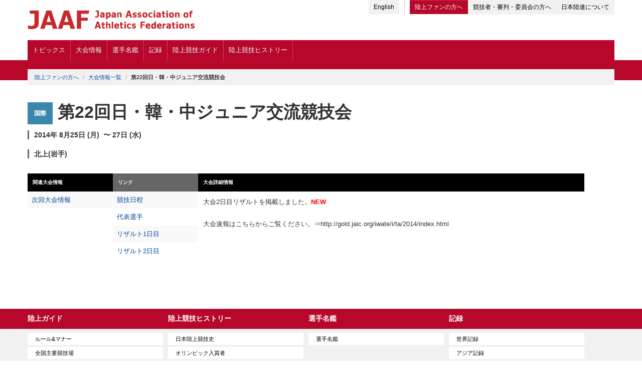

--- FILE ---
content_type: text/html; charset=UTF-8
request_url: https://www.jaaf.or.jp/taikai/1203/index.html
body_size: 5437
content:
<!doctype html>
<!--[if lt IE 7]> <html class="no-js lt-ie9 lt-ie8 lt-ie7" dir="ltr" lang="ja"> <![endif]-->
<!--[if IE 7]>    <html class="no-js lt-ie9 lt-ie8" dir="ltr" lang="ja"> <![endif]-->
<!--[if IE 8]>    <html class="no-js lt-ie9" dir="ltr" lang="ja"> <![endif]-->
<!--[if gt IE 8]><!--><html class="no-js" dir="ltr" lang="ja"> <!--<![endif]-->
<head>
<base href="" />

<meta charset="UTF-8">
<meta name="viewport" content="width=device-width, initial-scale=1.0">
<title>第22回日・韓・中ジュニア交流競技会 - 公益財団法人日本陸上競技連盟</title>
<meta name="description" content="公益財団法人日本陸上競技連盟（Japan Association of Athletics Federations）は、日本における陸上競技界を統轄し、代表する団体として､ 陸上競技を通じスポーツ文化の普及及び振興を図り、もって国民の心身の健全な発達に寄与し、豊かな人間性を涵養することを目的としています。">
<meta name="keywords" content="公益財団法人日本陸上競技連盟,日本陸連, JAAF, Japan Association of Athletics Federations, 陸上">
<meta name="author" content="JAAF">

<meta property="og:title" content="第22回日・韓・中ジュニア交流競技会 - 公益財団法人日本陸上競技連盟">
<meta property="og:url" content="/taikai/1203/">
<meta property="og:image" content="http://www.jaaf.or.jp/wp/wp-content/themes/jaaf_bootstrap/img/ogp_img.png">
<meta property="og:description" content="公益財団法人日本陸上競技連盟（Japan Association of Athletics Federations）は、日本における陸上競技界を統轄し、代表する団体として､ 陸上競技を通じスポーツ文化の普及及び振興を図り、もって国民の心身の健全な発達に寄与し、豊かな人間性を涵養することを目的としています。">
<meta property="og:type" content="website">

<link rel="stylesheet" type="text/css" media="all" href="../../wp/wp-content/themes/jaaf_bootstrap/style.css" />


<link rel="stylesheet/less" href="../../wp/wp-content/themes/jaaf_bootstrap/less/style.less">
<script src="../../wp/wp-content/themes/jaaf_bootstrap/js/libs/less-1.3.0.min.js"></script>

<!-- Use SimpLESS (Win/Linux/Mac) or LESS.app (Mac) to compile your .less files
    to style.css, and replace the 2 lines above by this one:
    <link rel="stylesheet" href="/wp/wp-content/themes/jaaf_bootstrap/less/style.css">
    -->

<script src="../../wp/wp-content/themes/jaaf_bootstrap/js/libs/modernizr-2.5.3-respond-1.1.0.min.js" type="text/javascript"></script>
<script src="http://ajax.googleapis.com/ajax/libs/jquery/1.8.2/jquery.min.js" type="text/javascript"></script>
<script src="../../wp/wp-content/themes/jaaf_bootstrap/js/jquery.dataTables.js" type="text/javascript"></script>
<script src="../../wp/wp-content/themes/jaaf_bootstrap/js/DT_bootstrap.js" type="text/javascript"></script>
<script src="../../wp/wp-content/themes/jaaf_bootstrap/js/footable-0.1.js" type="text/javascript"></script>

<script type="text/javascript">

  var _gaq = _gaq || [];
  _gaq.push(['_setAccount', 'UA-9035081-2']);
  _gaq.push(['_trackPageview']);

  (function() {
    var ga = document.createElement('script'); ga.type = 'text/javascript'; ga.async = true;
    ga.src = ('https:' == document.location.protocol ? 'https://' : 'http://') + 'stats.g.doubleclick.net/dc.js';
    var s = document.getElementsByTagName('script')[0]; s.parentNode.insertBefore(ga, s);
  })();

</script>

</head>
<body class="fan_2nd">
<div class="container">

    <!-- logo -->
    <div class="logo">
        <a class="brand" href="../../fan/index.html">
            <img src="../../wp/wp-content/themes/jaaf_bootstrap/img/jaaf/logo.png" alt="JAAF" />
        </a>
    </div>
    <!-- /logo -->

    <div class="cnav">
        <a class="transbtn" href="../../english/index.html">English</a>
        <div class="btn-group">
            <a class="btn fan" href="../../fan/index.html">陸上ファンの方へ</a>
            <a class="btn" href="../../athlete/index.html">競技者・審判・委員会の方へ</a>
            <a class="btn" href="../../rikuren/index.html">日本陸連について</a>
        </div>
    </div>

    <!-- navbar -->
    <div class="navbar">
        <div class="navbar-inner fan_2nd">
            <div class="container">
                <a class="btn btn-navbar" data-toggle="collapse" data-target=".nav-collapse">
                    <span class="icon-bar"></span>
                    <span class="icon-bar"></span>
                    <span class="icon-bar"></span>
                </a>
                <!-- .nav-collapse -->
                <div class="nav-collapse">
                    <ul class="nav">
                        <li id="gnav1"><a href="../../fan/news/index.html">トピックス</a></li>
                        <li class="divider-vertical"></li>
                        <li id="gnav2"><a href="../../fan/taikai/index.html">大会情報</a></li>
                        <li class="divider-vertical"></li>
                        <li id="gnav3"><a href="../../fan/player/index.html">選手名鑑</a></li>
                        <li class="divider-vertical"></li>
                        <li id="gnav4"><a href="../../record/index.html">記録</a></li>
                        <li class="divider-vertical"></li>
                        <li id="gnav5"><a href="../../fan/guide/index.html">陸上競技ガイド</a></li>
                        <li class="divider-vertical"></li>
                        <li id="gnav6"><a href="../../fan/history/index.html">陸上競技ヒストリー</a></li>
                        <li class="divider-vertical"></li>
                    </ul>
                    <div class="navbar-form pull-right">
                        <div id="cse-search-form"></div>
                    </div>

<script src="http://www.google.com/jsapi" type="text/javascript"></script>
<script type="text/javascript">
  google.load('search', '1', {language : 'ja', style : google.loader.themes.V2_DEFAULT});
  google.setOnLoadCallback(function() {
    var customSearchOptions = {};
    customSearchOptions['adoptions'] = {'layout': 'noTop'};
    var customSearchControl = new google.search.CustomSearchControl(
      '006778927102552116644:k4tabzpx-am', customSearchOptions);
    customSearchControl.setResultSetSize(google.search.Search.FILTERED_CSE_RESULTSET);
    var options = new google.search.DrawOptions();
    options.enableSearchboxOnly("/search/");
    customSearchControl.draw('cse-search-form', options);
  }, true);
</script>

<style type="text/css">
div#cse-search-form
{
  margin: 2px 0 0;
  border: none;
  float: left;
  width: 212px;
  height: 17px;
  line-height: 160%;
  color: #333;
  position: relative;
  top: 4px;
  right: 0px;
}
.gsc-control-cse
{
    border: none !important;
    background: transparent !important;
}

td.gsc-input,
td.gsc-search-button
{
    padding: 0 !important;
}
.gsc-search-button
{
    margin: 0 !important;
    padding: 6px 10px !important;
}
  .gsc-control-cse {
    font-family: Arial, sans-serif;
    border-color: #FFFFFF;
    background-color: #FFFFFF;
  }
  .gsc-control-cse .gsc-table-result {
    font-family: Arial, sans-serif;
  }
  input.gsc-input, .gsc-input-box, .gsc-input-box-hover, .gsc-input-box-focus {
    border-color: #D9D9D9;
  }
  input.gsc-search-button, input.gsc-search-button:hover, input.gsc-search-button:focus {
    border-color: #990000 !important;
    background-color: #cc0000 !important;
    background-image: none;
    filter: none;
  }
  .gsc-tabHeader.gsc-tabhInactive {
    border-color: #CCCCCC;
    background-color: #FFFFFF;
  }
  .gsc-tabHeader.gsc-tabhActive {
    border-color: #CCCCCC;
    border-bottom-color: #FFFFFF;
    background-color: #FFFFFF;
  }
  .gsc-tabsArea {
    border-color: #CCCCCC;
  }
  .gsc-webResult.gsc-result,
  .gsc-results .gsc-imageResult {
    border-color: #FFFFFF;
    background-color: #FFFFFF;
  }
  .gsc-webResult.gsc-result:hover,
  .gsc-imageResult:hover {
    border-color: #FFFFFF;
    background-color: #FFFFFF;
  }
  .gs-webResult.gs-result a.gs-title:link,
  .gs-webResult.gs-result a.gs-title:link b,
  .gs-imageResult a.gs-title:link,
  .gs-imageResult a.gs-title:link b {
    color: #1155CC;
  }
  .gs-webResult.gs-result a.gs-title:visited,
  .gs-webResult.gs-result a.gs-title:visited b,
  .gs-imageResult a.gs-title:visited,
  .gs-imageResult a.gs-title:visited b {
    color: #1155CC;
  }
  .gs-webResult.gs-result a.gs-title:hover,
  .gs-webResult.gs-result a.gs-title:hover b,
  .gs-imageResult a.gs-title:hover,
  .gs-imageResult a.gs-title:hover b {
    color: #1155CC;
  }
  .gs-webResult.gs-result a.gs-title:active,
  .gs-webResult.gs-result a.gs-title:active b,
  .gs-imageResult a.gs-title:active,
  .gs-imageResult a.gs-title:active b {
    color: #1155CC;
  }
  .gsc-cursor-page {
    color: #1155CC;
  }
  a.gsc-trailing-more-results:link {
    color: #1155CC;
  }
  .gs-webResult .gs-snippet,
  .gs-imageResult .gs-snippet,
  .gs-fileFormatType {
    color: #333333;
  }
  .gs-webResult div.gs-visibleUrl,
  .gs-imageResult div.gs-visibleUrl {
    color: #009933;
  }
  .gs-webResult div.gs-visibleUrl-short {
    color: #009933;
  }
  .gs-webResult div.gs-visibleUrl-short {
    display: none;
  }
  .gs-webResult div.gs-visibleUrl-long {
    display: block;
  }
  .gs-promotion div.gs-visibleUrl-short {
    display: none;
  }
  .gs-promotion div.gs-visibleUrl-long {
    display: block;
  }
  .gsc-cursor-box {
    border-color: #FFFFFF;
  }
  .gsc-results .gsc-cursor-box .gsc-cursor-page {
    border-color: #CCCCCC;
    background-color: #FFFFFF;
    color: #1155CC;
  }
  .gsc-results .gsc-cursor-box .gsc-cursor-current-page {
    border-color: #CCCCCC;
    background-color: #FFFFFF;
    color: #1155CC;
  }
  .gsc-webResult.gsc-result.gsc-promotion {
    border-color: #F6F6F6;
    background-color: #F6F6F6;
  }
  .gsc-completion-title {
    color: #1155CC;
  }
  .gsc-completion-snippet {
    color: #333333;
  }
  .gs-promotion a.gs-title:link,
  .gs-promotion a.gs-title:link *,
  .gs-promotion .gs-snippet a:link {
    color: #1155CC;
  }
  .gs-promotion a.gs-title:visited,
  .gs-promotion a.gs-title:visited *,
  .gs-promotion .gs-snippet a:visited {
    color: #1155CC;
  }
  .gs-promotion a.gs-title:hover,
  .gs-promotion a.gs-title:hover *,
  .gs-promotion .gs-snippet a:hover {
    color: #1155CC;
  }
  .gs-promotion a.gs-title:active,
  .gs-promotion a.gs-title:active *,
  .gs-promotion .gs-snippet a:active {
    color: #1155CC;
  }
  .gs-promotion .gs-snippet,
  .gs-promotion .gs-title .gs-promotion-title-right,
  .gs-promotion .gs-title .gs-promotion-title-right *  {
    color: #333333;
  }
  .gs-promotion .gs-visibleUrl,
  .gs-promotion .gs-visibleUrl-short {
    color: #009933;
  }
</style>
                </div>
                <!-- /.nav-collapse -->
            </div>
        </div>
    </div>
    <!-- /navbar -->
</div>
<script type="text/javascript"> $("#gnav2").addClass("active"); </script>



<!-- container -->
<div class="container">
    <ul class="breadcrumb">
        <li><a href="../../fan/index.html">陸上ファンの方へ</a> <span class="divider">/</span></li>
        <li><a href="../../fan/taikai/index.html">大会情報一覧</a> <span class="divider">/</span></li>
        <li class="active">第22回日・韓・中ジュニア交流競技会</li>
    </ul>
    <div class="row taikai">
        <div class="span12">
            <!-- tamplate -->
            <div class="page-header">
                <h1><span class="label type-taikai-international">国際</span>第22回日・韓・中ジュニア交流競技会</h1>            </div>
            <h4>
                2014年&nbsp;8月25日&nbsp;(月)&nbsp;&nbsp;〜&nbsp;27日&nbsp;(水)            </h4>
            <h4>
                北上(岩手)            </h4>
        </div>
    </div>
    <div class="row taikai">
        <div class="span2">
            <h2>関連大会情報</h2>
            <table class="table table-striped">
                <tbody>
                                                    <tr>
                        <td>
                            <a href="../1314/index.html">次回大会情報</a>
                        </td>
                    </tr>
                                </tbody>
            </table>
        </div>
        <div class="span2 num2">
            <h2>リンク</h2>
            <table class="table table-striped">
                <tbody>
                                                                                                                    <tr>
                        <td>                            <a href="schedule.pdf" target="_blank">競技日程</a>
                        </td>
                    </tr>
                                                                                                    <tr>
                        <td>                                                    <a href="1203_file_1.pdf" target="_blank">代表選手</a>
                        </td>
                    </tr>
                                                    <tr>
                        <td>                            <a href="1203_file_2.pdf" target="_blank">リザルト1日目</a>
                        </td>
                    </tr>
                                                    <tr>
                        <td>                            <a href="1203_file_3.pdf" target="_blank">リザルト2日目</a>
                        </td>
                    </tr>
                                                                                </tbody>
            </table>
        </div>
        <div class="span8">
            <h2>大会詳細情報</h2>
            <div class="contents">
                大会2日目リザルトを掲載しました。<span style="font-weight: bold;"><font color="red">NEW</font></span><div><span style="font-weight: bold;"><font color="red"><br /></font></span></div><div>大会速報はこちらからご覧ください。⇒http://gold.jaic.org/iwate/i/ta/2014/index.html</div>            </div>
        </div>
    </div>
   </div>

<div class="container-fluid footer-nav nospace-top fan">

    <div class="container nospace-top">
        <div class="row footer">
            <div class="thumbnail span3">
                <h4>陸上ガイド</h4>
                <ul class="nav nav-list bs-docs-sidenav">
                    <li><a href="../../fan/guide/rule.html">ルール&マナー</a></li>
                    <li><a href="../../stadium/index.html">全国主要競技場</a></li>
                </ul>
            </div>
            <div class="thumbnail span3">
                <h4>陸上競技ヒストリー</h4>
                <ul class="nav nav-list bs-docs-sidenav">
                    <li><a href="../../fan/history/syoushi/index.html">日本陸上競技史</a></li>
                    <li><a href="../../fan/history/olympic/index.html">オリンピック入賞者</a></li>
                    <li><a href="../../fan/history/world/index.html">世界選手権入賞者</a></li>
                    <li><a href="../../fan/history/asia/index.html">アジア選手権金メダリスト</a></li>
                </ul>
            </div>
            <div class="thumbnail span3">
                <h4>選手名鑑</h4>
                <ul class="nav nav-list bs-docs-sidenav">
                    <li><a href="../../fan/player/index.html">選手名鑑</a></li>
                </ul>
            </div>
            <div class="thumbnail span3">
                <h4>記録</h4>
                <ul class="nav nav-list bs-docs-sidenav">
                    <li><a href="http://www.iaaf.org/statistics/index.html">世界記録</a></li>
                    <li><a href="http://www.iaaf.org/statistics/recbycat/location=O/recordtype=AR/event=0/age=N/area=ASI/sex=M/records.html">アジア記録</a></li>
                    <li><a href="../../record/japan.html">日本記録</a></li>
                    <li><a href="../../record/junior.html">ジュニア日本記録</a></li>
                    <li><a href="http://www.sportsclick.jp/track/04/">陸マガ記録集</a></li>
                </ul>
            </div>
        </div>

        <hr>

        <div class="row">
            <div class="span12 footer-banner">

                <div class="row">
                    <div class="span3">
                        <h3 class="none">JAAF Official Partner</h3>
                        <a href="http://www.asics.co.jp/trackfield"><img src="../../wp/wp-content/themes/jaaf_bootstrap/img/foot_banner/foot_banner_asics.jpg"></a>
                    </div>
                    <div class="span9">
                        <h3 class="none">JAAF Official Sponsor</h3>
                        <a href="http://pocarisweat.jp/"><img src="../../wp/wp-content/themes/jaaf_bootstrap/img/foot_banner/foot_banner_pocarisweatjpg.jpg"></a>
                        <a href="http://www.jal.co.jp/"><img src="../../wp/wp-content/themes/jaaf_bootstrap/img/foot_banner/foot_banner_jal.jpg"></a>
                        <a href="http://www.nishi.com/"><img src="../../wp/wp-content/themes/jaaf_bootstrap/img/foot_banner/foot_banner_nishi.jpg"></a>
                        <a href="http://www.cerespo.co.jp/"><img src="../../wp/wp-content/themes/jaaf_bootstrap/img/foot_banner/foot_banner_cerespo.jpg"></a>
                    </div>
                </div>

                <hr>

                <div class="row">
                    <div class="span8">
                        <a href="http://www.challenge25.go.jp/index.html"><img src="../../wp/wp-content/themes/jaaf_bootstrap/img/foot_banner/foot_banner_stopondanka.jpg"></a>
                        <a href="http://www.jpnsport.go.jp/jiss/"><img src="../../wp/wp-content/themes/jaaf_bootstrap/img/foot_banner/foot_banner_jiss.jpg"></a>
			<a href="http://www.jpnsport.go.jp/" target="_blank"><img src="../../wp/wp-content/themes/jaaf_bootstrap/img/foot_banner/foot_banner_naash_s.gif"></a>
                        <a href="http://www.toto-dream.com/?banner_id=sports001"><img src="../../wp/wp-content/themes/jaaf_bootstrap/img/foot_banner/foot_banner_big.png"></a>
                    </div>
                </div>

            </div>
        </div>

    </div>
</div>


<!-- footer -->
<div class="container-fluid footer-copy">
    <div class="container">
        <footer>
            <div class="navbar">
                <div class="navbar-inner">
                    <div class="container">
                        <!-- .nav-collapse -->
                        <div class="nav-collapse">
                            <ul class="nav">
                                <li><a href="../../sitemap/index.html">サイトマップ</a></li>
                                <li><a href="../../rikuren/index.html">日本陸連について</a></li>
                                <li><a href="../../privacy/index.html">個人情報保護方針</a></li>
                                <li><a href="../../group/accn.html">加盟団体一覧</a></li>
                                <li><a href="../../group/coop.html">協力団体一覧</a></li>
                                <li><a href="../../group/area.html">地域陸連一覧</a></li>
                                <li><a href="../../sponsor/index.html">スポンサー</a></li>
                                <li><a href="../../ethic/compliance.html">相談窓口</a></li>
                            </ul>
                            <ul class="nav pull-right">
                                <li><a href="../../index.html" target="_blank">&copy; 2008-2013 Japan Association of Athletics Federations. All Rights Reserved.</a></li>
                            </ul>
                        </div>
                        <!-- /.nav-collapse -->
                    </div>
                </div>
                <p class="copy mode_mobile" >&copy; 2008-2013 Japan Association of Athletics Federations. All Rights Reserved.</p>
            </div>
        </footer>
    </div>
</div>
<!-- /footer -->


<script src="../../wp/wp-content/themes/jaaf_bootstrap/js/libs/bootstrap/bootstrap.min.js"></script>
<script src="../../wp/wp-content/themes/jaaf_bootstrap/js/script.js"></script>
</body>
</html>

<!-- Localized -->

--- FILE ---
content_type: text/css
request_url: https://www.jaaf.or.jp/wp/wp-content/themes/jaaf_bootstrap/style.css
body_size: 14869
content:
/*
Theme Name: JAAF BootStrap
Theme URI: http://www.jaaf.or.jp
Author: ddid co., ltd.
Author URI: http://ddid.jp
Description: 公益財団法人日本陸上競技連盟 2012年版テーマ
Version: 0.1
License: GNU General Public License v2 or later
License URI: http://www.gnu.org/licenses/gpl-2.0.html
Tags: dark, light, white, black, gray, one-column, two-columns, left-sidebar, right-sidebar, fixed-width, flexible-width, custom-background, custom-colors, custom-header, custom-menu, editor-style, featured-image-header, featured-images, full-width-template, microformats, post-formats, rtl-language-support, sticky-post, theme-options, translation-ready
Text Domain: jaaf_bootstrap
*/

/* =Reset default browser CSS. Based on work by Eric Meyer: http://meyerweb.com/eric/tools/css/reset/index.html
-------------------------------------------------------------- */

html, body, div, span, applet, object, iframe,
h1, h2, h3, h4, h5, h6, p, blockquote, pre,
a, abbr, acronym, address, big, cite, code,
del, dfn, em, font, ins, kbd, q, s, samp,
small, strike, strong, sub, sup, tt, var,
dl, dt, dd, ol, ul, li,
fieldset, form, label, legend,
table, caption, tbody, tfoot, thead, tr, th, td {
  border: 0;
  font-family: inherit;
  font-size: 100%;
  font-style: inherit;
  font-weight: inherit;
  margin: 0;
  outline: 0;
  padding: 0;
  vertical-align: baseline;
}
:focus {/* remember to define focus styles! */
  outline: 0;
}
body {
  background: #fff;
  line-height: 1;
}
ol, ul {
  list-style: none;
}
table {/* tables still need 'cellspacing="0"' in the markup */
  border-collapse: separate;
  border-spacing: 0;
}
caption, th, td {
  font-weight: normal;
  text-align: left;
}
blockquote:before, blockquote:after,
q:before, q:after {
  content: "";
}
blockquote, q {
  quotes: "" "";
}
a img {
  border: 0;
}
article, aside, details, figcaption, figure,
footer, header, hgroup, menu, nav, section {
  display: block;
}


/* =Structure
----------------------------------------------- */

body {
  padding: 0 2em;
}
#page {
  margin: 2em auto;
  max-width: 1000px;
}
#branding hgroup {
  margin: 0 7.6%;
}
#access div {
  margin: 0 7.6%;
}
#primary {
  float: left;
  margin: 0 -26.4% 0 0;
  width: 100%;
}
#content {
  margin: 0 34% 0 7.6%;
  width: 58.4%;
}
#secondary {
  float: right;
  margin-right: 7.6%;
  width: 18.8%;
}

/* Singular */
.singular #primary {
  margin: 0;
}
.singular #content,
.left-sidebar.singular #content {
  margin: 0 7.6%;
  position: relative;
  width: auto;
}
.singular .entry-header,
.singular .entry-content,
.singular footer.entry-meta,
.singular #comments-title {
  margin: 0 auto;
  width: 68.9%;
}

/* Attachments */
.singular .image-attachment .entry-content {
  margin: 0 auto;
  width: auto;
}
.singular .image-attachment .entry-description {
  margin: 0 auto;
  width: 68.9%;
}

/* Showcase */
.page-template-showcase-php #primary,
.left-sidebar.page-template-showcase-php #primary {
  margin: 0;
}
.page-template-showcase-php #content,
.left-sidebar.page-template-showcase-php #content {
  margin: 0 7.6%;
  width: auto;
}
.page-template-showcase-php section.recent-posts {
  float: right;
  margin: 0 0 0 31%;
  width: 69%;
}
.page-template-showcase-php #main .widget-area {
  float: left;
  margin: 0 -22.15% 0 0;
  width: 22.15%;
}

/* error404 */
.error404 #primary {
  float: none;
  margin: 0;
}
.error404 #primary #content {
  margin: 0 7.6%;
  width: auto;
}

/* Alignment */
.alignleft {
  display: inline;
  float: left;
  margin-right: 1.625em;
}
.alignright {
  display: inline;
  float: right;
  margin-left: 1.625em;
}
.aligncenter {
  clear: both;
  display: block;
  margin-left: auto;
  margin-right: auto;
}

/* Right Content */
.left-sidebar #primary {
  float: right;
  margin: 0 0 0 -26.4%;
  width: 100%;
}
.left-sidebar #content {
  margin: 0 7.6% 0 34%;
  width: 58.4%;
}
.left-sidebar #secondary {
  float: left;
  margin-left: 7.6%;
  margin-right: 0;
  width: 18.8%;
}

/* One column */
.one-column #page {
  max-width: 690px;
}
.one-column #content {
  margin: 0 7.6%;
  width: auto;
}
.one-column #nav-below {
  border-bottom: 1px solid #ddd;
  margin-bottom: 1.625em;
}
.one-column #secondary {
  float: none;
  margin: 0 7.6%;
  width: auto;
}
/* Simplify the showcase template */
.one-column .page-template-showcase-php section.recent-posts {
  float: none;
  margin: 0;
  width: 100%;
}
.one-column .page-template-showcase-php #main .widget-area {
  float: none;
  margin: 0;
  width: auto;
}
.one-column .page-template-showcase-php .other-recent-posts {
  border-bottom: 1px solid #ddd;
}
/* Simplify the showcase template when small feature */
.one-column section.featured-post .attachment-small-feature {
  border: none;
  display: block;
  height: auto;
  max-width: 60%;
  position: static;
}
.one-column article.feature-image.small {
  margin: 0 0 1.625em;
  padding: 0;
}
.one-column article.feature-image.small .entry-title {
  font-size: 20px;
  line-height: 1.3em;
}
.one-column article.feature-image.small .entry-summary {
  height: 150px;
  overflow: hidden;
  padding: 0;
  text-overflow: ellipsis;
}
.one-column article.feature-image.small .entry-summary a {
  left: -9%;
}
/* Remove the margin on singular articles */
.one-column.singular .entry-header,
.one-column.singular .entry-content,
.one-column.singular footer.entry-meta,
.one-column.singular #comments-title {
  width: 100%;
}
/* Simplify the pullquotes and pull styles */
.one-column.singular blockquote.pull {
  margin: 0 0 1.625em;
}
.one-column.singular .pull.alignleft {
  margin: 0 1.625em 0 0;
}
.one-column.singular .pull.alignright {
  margin: 0 0 0 1.625em;
}
.one-column.singular .entry-meta .edit-link a {
  position: absolute;
  left: 0;
  top: 40px;
}
.one-column.singular #author-info {
  margin: 2.2em -8.8% 0;
  padding: 20px 8.8%;
}
/* Make sure we have room for our comment avatars */
.one-column .commentlist > li.comment {
  margin-left: 102px;
  width: auto;
}
/* Make sure the logo and search form don't collide */
.one-column #branding #searchform {
  right: 40px;
  top: 4em;
}
/* Talking avatars take up too much room at this size */
.one-column .commentlist > li.comment {
  margin-left: 0;
}
.one-column .commentlist > li.comment .comment-meta,
.one-column .commentlist > li.comment .comment-content {
  margin-right: 85px;
}
.one-column .commentlist .avatar {
  background: transparent;
  display: block;
  padding: 0;
  top: 1.625em;
  left: auto;
  right: 1.625em;
}
.one-column .commentlist .children .avatar {
  background: none;
  padding: 0;
  position: absolute;
  top: 2.2em;
  left: 2.2em;
}
.one-column #respond {
  width: auto;
}


/* =Global
----------------------------------------------- */

body, input, textarea {
  color: #373737;
  font: 15px "Helvetica Neue", Helvetica, Arial, sans-serif;
  font-weight: 300;
  line-height: 1.625;
}
body {
  background: #e2e2e2;
}
#page {
  background: #fff;
}

/* Headings */
h1,h2,h3,h4,h5,h6 {
  clear: both;
}
hr {
  background-color: #ccc;
  border: 0;
  height: 1px;
  margin-bottom: 1.625em;
}

/* Text elements */
p {
  margin-bottom: 1.625em;
}
ul, ol {
  margin: 0 0 1.625em 2.5em;
}
ul {
  list-style: square;
}
ol {
  list-style-type: decimal;
}
ol ol {
  list-style: upper-alpha;
}
ol ol ol {
  list-style: lower-roman;
}
ol ol ol ol {
  list-style: lower-alpha;
}
ul ul, ol ol, ul ol, ol ul {
  margin-bottom: 0;
}
dl {
  margin: 0 1.625em;
}
dt {
  font-weight: bold;
}
dd {
  margin-bottom: 1.625em;
}
strong {
  font-weight: bold;
}
cite, em, i {
  font-style: italic;
}
blockquote {
  font-family: Georgia, "Bitstream Charter", serif;
  font-style: italic;
  font-weight: normal;
  margin: 0 3em;
}
blockquote em, blockquote i, blockquote cite {
  font-style: normal;
}
blockquote cite {
  color: #666;
  font: 12px "Helvetica Neue", Helvetica, Arial, sans-serif;
  font-weight: 300;
  letter-spacing: 0.05em;
  text-transform: uppercase;
}
pre {
  background: #f4f4f4;
  font: 13px "Courier 10 Pitch", Courier, monospace;
  line-height: 1.5;
  margin-bottom: 1.625em;
  overflow: auto;
  padding: 0.75em 1.625em;
}
code, kbd, samp, var {
  font: 13px Monaco, Consolas, "Andale Mono", "DejaVu Sans Mono", monospace;
}
abbr, acronym, dfn {
  border-bottom: 1px dotted #666;
  cursor: help;
}
address {
  display: block;
  margin: 0 0 1.625em;
}
ins {
  background: #fff9c0;
  text-decoration: none;
}
sup,
sub {
  font-size: 10px;
  height: 0;
  line-height: 1;
  position: relative;
  vertical-align: baseline;
}
sup {
  bottom: 1ex;
}
sub {
  top: .5ex;
}

/* Forms */
input[type=text],
input[type=password],
textarea {
  background: #fafafa;
  -moz-box-shadow: inset 0 1px 1px rgba(0,0,0,0.1);
  -webkit-box-shadow: inset 0 1px 1px rgba(0,0,0,0.1);
  box-shadow: inset 0 1px 1px rgba(0,0,0,0.1);
  border: 1px solid #ddd;
  color: #888;
}
input[type=text]:focus,
textarea:focus {
  color: #373737;
}
textarea {
  padding-left: 3px;
  width: 98%;
}
input[type=text] {
  padding: 3px;
}
input#s {
  background: url(images/search.png) no-repeat 5px 6px;
  -moz-border-radius: 2px;
  border-radius: 2px;
  font-size: 14px;
  height: 22px;
  line-height: 1.2em;
  padding: 4px 10px 4px 28px;
}
input#searchsubmit {
  display: none;
}

/* Links */
a {
  color: #1982d1;
  text-decoration: none;
}
a:focus,
a:active,
a:hover {
  text-decoration: underline;
}

/* Assistive text */
.assistive-text {
  position: absolute !important;
  clip: rect(1px 1px 1px 1px); /* IE6, IE7 */
  clip: rect(1px, 1px, 1px, 1px);
}
#access a.assistive-text:active,
#access a.assistive-text:focus {
  background: #eee;
  border-bottom: 1px solid #ddd;
  color: #1982d1;
  clip: auto !important;
  font-size: 12px;
  position: absolute;
  text-decoration: underline;
  top: 0;
  left: 7.6%;
}


/* =Header
----------------------------------------------- */

#branding {
  border-top: 2px solid #bbb;
  padding-bottom: 10px;
  position: relative;
  z-index: 9999;
}
#site-title {
  margin-right: 270px;
  padding: 3.65625em 0 0;
}
#site-title a {
  color: #111;
  font-size: 30px;
  font-weight: bold;
  line-height: 36px;
  text-decoration: none;
}
#site-title a:hover,
#site-title a:focus,
#site-title a:active {
  color: #1982d1;
}
#site-description {
  color: #7a7a7a;
  font-size: 14px;
  margin: 0 270px 3.65625em 0;
}
#branding img {
  height: auto;
  margin-bottom: -7px;
  width: 100%;
}


/* =Menu
-------------------------------------------------------------- */

#access {
  background: #222; /* Show a solid color for older browsers */
  background: -moz-linear-gradient(#252525, #0a0a0a);
  background: -o-linear-gradient(#252525, #0a0a0a);
  background: -webkit-gradient(linear, 0% 0%, 0% 100%, from(#252525), to(#0a0a0a)); /* older webkit syntax */
  background: -webkit-linear-gradient(#252525, #0a0a0a);
  -webkit-box-shadow: rgba(0, 0, 0, 0.4) 0px 1px 2px;
  -moz-box-shadow: rgba(0, 0, 0, 0.4) 0px 1px 2px;
  box-shadow: rgba(0, 0, 0, 0.4) 0px 1px 2px;
  clear: both;
  display: block;
  float: left;
  margin: 0 auto 6px;
  width: 100%;
}
#access ul {
  font-size: 13px;
  list-style: none;
  margin: 0 0 0 -0.8125em;
  padding-left: 0;
}
#access li {
  float: left;
  position: relative;
}
#access a {
  color: #eee;
  display: block;
  line-height: 3.333em;
  padding: 0 1.2125em;
  text-decoration: none;
}
#access ul ul {
  -moz-box-shadow: 0 3px 3px rgba(0,0,0,0.2);
  -webkit-box-shadow: 0 3px 3px rgba(0,0,0,0.2);
  box-shadow: 0 3px 3px rgba(0,0,0,0.2);
  display: none;
  float: left;
  margin: 0;
  position: absolute;
  top: 3.333em;
  left: 0;
  width: 188px;
  z-index: 99999;
}
#access ul ul ul {
  left: 100%;
  top: 0;
}
#access ul ul a {
  background: #f9f9f9;
  border-bottom: 1px dotted #ddd;
  color: #444;
  font-size: 13px;
  font-weight: normal;
  height: auto;
  line-height: 1.4em;
  padding: 10px 10px;
  width: 168px;
}
#access li:hover > a,
#access ul ul :hover > a,
#access a:focus {
  background: #efefef;
}
#access li:hover > a,
#access a:focus {
  background: #f9f9f9; /* Show a solid color for older browsers */
  background: -moz-linear-gradient(#f9f9f9, #e5e5e5);
  background: -o-linear-gradient(#f9f9f9, #e5e5e5);
  background: -webkit-gradient(linear, 0% 0%, 0% 100%, from(#f9f9f9), to(#e5e5e5)); /* Older webkit syntax */
  background: -webkit-linear-gradient(#f9f9f9, #e5e5e5);
  color: #373737;
}
#access ul li:hover > ul {
  display: block;
}
#access .current-menu-item > a,
#access .current-menu-ancestor > a,
#access .current_page_item > a,
#access .current_page_ancestor > a {
  font-weight: bold;
}

/* Search Form */
#branding #searchform {
  position: absolute;
  top: 3.8em;
  right: 7.6%;
  text-align: right;
}
#branding #searchform div {
  margin: 0;
}
#branding #s {
  float: right;
  -webkit-transition-duration: 400ms;
  -webkit-transition-property: width, background;
  -webkit-transition-timing-function: ease;
  -moz-transition-duration: 400ms;
  -moz-transition-property: width, background;
  -moz-transition-timing-function: ease;
  -o-transition-duration: 400ms;
  -o-transition-property: width, background;
  -o-transition-timing-function: ease;
  width: 72px;
}
#branding #s:focus {
  background-color: #f9f9f9;
  width: 196px;
}
#branding #searchsubmit {
  display: none;
}
#branding .only-search #searchform {
  top: 5px;
  z-index: 1;
}
#branding .only-search #s {
  background-color: #666;
  border-color: #000;
  color: #222;
}
#branding .only-search #s,
#branding .only-search #s:focus {
  width: 85%;
}
#branding .only-search #s:focus {
  background-color: #bbb;
}
#branding .with-image #searchform {
  top: auto;
  bottom: -27px;
  max-width: 195px;
}
#branding .only-search + #access div {
  padding-right: 205px;
}


/* =Content
----------------------------------------------- */

#main {
  clear: both;
  padding: 1.625em 0 0;
}
.page-title {
  color: #666;
  font-size: 10px;
  font-weight: 500;
  letter-spacing: 0.1em;
  line-height: 2.6em;
  margin: 0 0 2.6em;
  text-transform: uppercase;
}
.page-title a {
  font-size: 12px;
  font-weight: bold;
  letter-spacing: 0;
  text-transform: none;
}
.hentry,
.no-results {
  border-bottom: 1px solid #ddd;
  margin: 0 0 1.625em;
  padding: 0 0 1.625em;
  position: relative;
}
.hentry:last-child,
.no-results {
  border-bottom: none;
}
.blog .sticky .entry-header .entry-meta {
  clip: rect(1px 1px 1px 1px); /* IE6, IE7 */
  clip: rect(1px, 1px, 1px, 1px);
  position: absolute !important;
}
.entry-title,
.entry-header .entry-meta {
  padding-right: 76px;
}
.entry-title {
  clear: both;
  color: #222;
  font-size: 26px;
  font-weight: bold;
  line-height: 1.5em;
  padding-bottom: .3em;
  padding-top: 15px;
}
.entry-title,
.entry-title a {
  color: #222;
  text-decoration: none;
}
.entry-title a:hover,
.entry-title a:focus,
.entry-title a:active {
  color: #1982d1;
}
.entry-meta {
  color: #666;
  clear: both;
  font-size: 12px;
  line-height: 18px;
}
.entry-meta a {
  font-weight: bold;
}
.single-author .entry-meta .by-author {
  display: none;
}
.entry-content,
.entry-summary {
  padding: 1.625em 0 0;
}
.entry-content h1,
.entry-content h2,
.comment-content h1,
.comment-content h2 {
  color: #000;
  font-weight: bold;
  margin: 0 0 .8125em;
}
.entry-content h3,
.comment-content h3 {
  font-size: 10px;
  letter-spacing: 0.1em;
  line-height: 2.6em;
  text-transform: uppercase;
}
.entry-content table,
.comment-content table {
  border-bottom: 1px solid #ddd;
  margin: 0 0 1.625em;
  width: 100%;
}
.entry-content th,
.comment-content th {
  color: #666;
  font-size: 10px;
  font-weight: 500;
  letter-spacing: 0.1em;
  line-height: 2.6em;
  text-transform: uppercase;
}
.entry-content td,
.comment-content td {
  border-top: 1px solid #ddd;
  padding: 6px 10px 6px 0;
}
.entry-content #s {
  width: 75%;
}
.comment-content ul,
.comment-content ol {
  margin-bottom: 1.625em;
}
.comment-content ul ul,
.comment-content ol ol,
.comment-content ul ol,
.comment-content ol ul {
  margin-bottom: 0;
}
dl.gallery-item {
  margin: 0;
}
.page-link {
  clear: both;
  display: block;
  margin: 0 0 1.625em;
}
.page-link a {
  background: #eee;
  color: #373737;
  margin: 0;
  padding: 2px 3px;
  text-decoration: none;
}
.page-link a:hover {
  background: #888;
  color: #fff;
  font-weight: bold;
}
.page-link span {
  margin-right: 6px;
}
.entry-meta .edit-link a,
.commentlist .edit-link a {
  background: #eee;
  -moz-border-radius: 3px;
  border-radius: 3px;
  color: #666;
  float: right;
  font-size: 12px;
  line-height: 1.5em;
  font-weight: 300;
  text-decoration: none;
  padding: 0 8px;
}
.entry-meta .edit-link a:hover,
.commentlist .edit-link a:hover {
  background: #888;
  color: #fff;
}
.entry-content .edit-link {
  clear: both;
  display: block;
}

/* Images */
.entry-content img,
.comment-content img,
.widget img {
  max-width: 97.5%; /* Fluid images for posts, comments, and widgets */
}
img[class*="align"],
img[class*="wp-image-"],
img[class*="attachment-"] {
  height: auto; /* Make sure images with WordPress-added height and width attributes are scaled correctly */
}
img.size-full,
img.size-large {
  max-width: 97.5%;
  width: auto; /* Prevent stretching of full-size and large-size images with height and width attributes in IE8 */
  height: auto; /* Make sure images with WordPress-added height and width attributes are scaled correctly */
}
.entry-content img.wp-smiley {
  border: none;
  margin-bottom: 0;
  margin-top: 0;
  padding: 0;
}
img.alignleft,
img.alignright,
img.aligncenter {
  margin-bottom: 1.625em;
}
p img,
.wp-caption {
  margin-top: 0.4em;
}
.wp-caption {
  background: #eee;
  margin-bottom: 1.625em;
  max-width: 96%;
  padding: 9px;
}
.wp-caption img {
  display: block;
  margin: 0 auto;
  max-width: 98%;
}
.wp-caption .wp-caption-text,
.gallery-caption {
  color: #666;
  font-family: Georgia, serif;
  font-size: 12px;
}
.wp-caption .wp-caption-text {
  margin-bottom: 0.6em;
  padding: 10px 0 5px 40px;
  position: relative;
}
.wp-caption .wp-caption-text:before {
  color: #666;
  content: '\2014';
  font-size: 14px;
  font-style: normal;
  font-weight: bold;
  margin-right: 5px;
  position: absolute;
  left: 10px;
  top: 7px;
}
#content .gallery {
  margin: 0 auto 1.625em;
}
#content .gallery a img {
  border: none;
}
img#wpstats {
  display: block;
  margin: 0 auto 1.625em;
}
#content .gallery-columns-4 .gallery-item {
  width: 23%;
  padding-right: 2%;
}
#content .gallery-columns-4 .gallery-item img {
  width: 100%;
  height: auto;
}

/* Image borders */
img[class*="align"],
img[class*="wp-image-"],
#content .gallery .gallery-icon img {/* Add fancy borders to all WordPress-added images but not things like badges and icons and the like */
  border: 1px solid #ddd;
  padding: 6px;
}
.wp-caption img {
  border-color: #eee;
}
a:focus img[class*="align"],
a:hover img[class*="align"],
a:active img[class*="align"],
a:focus img[class*="wp-image-"],
a:hover img[class*="wp-image-"],
a:active img[class*="wp-image-"],
#content .gallery .gallery-icon a:focus img,
#content .gallery .gallery-icon a:hover img,
#content .gallery .gallery-icon a:active img {/* Add some useful style to those fancy borders for linked images ... */
  background: #eee;
  border-color: #bbb;
}
.wp-caption a:focus img,
.wp-caption a:active img,
.wp-caption a:hover img {/* ... including captioned images! */
  background: #fff;
  border-color: #ddd;
}

/* Make sure embeds and iframes fit their containers */
embed,
iframe,
object {
  max-width: 100%;
}

/* Password Protected Posts */
.post-password-required .entry-header .comments-link {
  margin: 1.625em 0 0;
}
.post-password-required input[type=password] {
  margin: 0.8125em 0;
}
.post-password-required input[type=password]:focus {
  background: #f7f7f7;
}

/* Author Info */
#author-info {
  font-size: 12px;
  overflow: hidden;
}
.singular #author-info {
  background: #f9f9f9;
  border-top: 1px solid #ddd;
  border-bottom: 1px solid #ddd;
  margin: 2.2em -35.6% 0 -35.4%;
  padding: 20px 35.4%;
}
.archive #author-info {
  border-bottom: 1px solid #ddd;
  margin: 0 0 2.2em;
  padding: 0 0 2.2em;
}
#author-avatar {
  float: left;
  margin-right: -78px;
}
#author-avatar img {
  background: #fff;
  -moz-border-radius: 3px;
  border-radius: 3px;
  -webkit-box-shadow: 0 1px 2px #bbb;
  -moz-box-shadow: 0 1px 2px #bbb;
  box-shadow: 0 1px 2px #bbb;
  padding: 3px;
}
#author-description {
  float: left;
  margin-left: 108px;
}
#author-description h2 {
  color: #000;
  font-size: 15px;
  font-weight: bold;
  margin: 5px 0 10px;
}

/* Comments link */
.entry-header .comments-link a {
  background: #eee url(images/comment-bubble.png) no-repeat;
  color: #666;
  font-size: 13px;
  font-weight: normal;
  line-height: 35px;
  overflow: hidden;
  padding: 0 0 0;
  position: absolute;
  top: 1.5em;
  right: 0;
  text-align: center;
  text-decoration: none;
  width: 43px;
  height: 36px;
}
.entry-header .comments-link a:hover,
.entry-header .comments-link a:focus,
.entry-header .comments-link a:active {
  background-color: #1982d1;
  color: #fff;
  color: rgba(255,255,255,0.8);
}
.entry-header .comments-link .leave-reply {
  visibility: hidden;
}

/*
Post Formats Headings
To hide the headings, display: none the ".entry-header .entry-format" selector,
and remove the padding rules below.
*/
.entry-header .entry-format {
  color: #666;
  font-size: 10px;
  font-weight: 500;
  letter-spacing: 0.1em;
  line-height: 2.6em;
  position: absolute;
  text-transform: uppercase;
  top: -5px;
}
.entry-header hgroup .entry-title {
  padding-top: 15px;
}
article.format-aside .entry-content,
article.format-link .entry-content,
article.format-status .entry-content {
  padding: 20px 0 0;
}
article.format-status .entry-content {
  min-height: 65px;
}
.recent-posts .entry-header .entry-format {
  display: none;
}
.recent-posts .entry-header hgroup .entry-title {
  padding-top: 0;
}

/* Singular content styles for Posts and Pages */
.singular .hentry {
  border-bottom: none;
  padding: 4.875em 0 0;
  position: relative;
}
.singular.page .hentry {
  padding: 3.5em 0 0;
}
.singular .entry-title {
  color: #000;
  font-size: 36px;
  font-weight: bold;
  line-height: 48px;
}
.singular .entry-title,
.singular .entry-header .entry-meta {
  padding-right: 0;
}
.singular .entry-header .entry-meta {
  position: absolute;
  top: 0;
  left: 0;
}
blockquote.pull {
  font-size: 21px;
  font-weight: bold;
  line-height: 1.6125em;
  margin: 0 0 1.625em;
  text-align: center;
}
.singular blockquote.pull {
  margin: 0 -22.25% 1.625em;
}
.pull.alignleft {
  margin: 0 1.625em 0 0;
  text-align: right;
}
.singular .pull.alignleft {
  margin: 0 1.625em 0 -22.25%;
}
.pull.alignright {
  margin: 0 0 0 1.625em;
  text-align: left;
}
blockquote.pull.alignleft,
blockquote.pull.alignright {
  width: 33%;
}
.singular .pull.alignright {
  margin: 0 -22.25% 0 1.625em;
}
.singular blockquote.pull.alignleft,
.singular blockquote.pull.alignright {
  width: 33%;
}
.singular .entry-meta .edit-link a {
  bottom: auto;
  left: 50px;
  position: absolute;
  right: auto;
  top: 80px;
}


/* =Aside
----------------------------------------------- */

.format-aside .entry-title,
.format-aside .entry-header .comments-link {
  display: none;
}
.singular .format-aside .entry-title {
  display: block;
}
.format-aside .entry-content {
  padding: 0;
}
.singular .format-aside .entry-content {
  padding: 1.625em 0 0;
}


/* =Link
----------------------------------------------- */

.format-link .entry-title,
.format-link .entry-header .comments-link {
  display: none;
}
.singular .format-link .entry-title {
  display: block;
}
.format-link .entry-content {
  padding: 0;
}
.singular .format-link .entry-content {
  padding: 1.625em 0 0;
}


/* =Gallery
----------------------------------------------- */

.format-gallery .gallery-thumb {
  float: left;
  display: block;
  margin: .375em 1.625em 0 0;
}


/* =Status
----------------------------------------------- */

.format-status .entry-title,
.format-status .entry-header .comments-link {
  display: none;
}
.singular .format-status .entry-title {
  display: block;
}
.format-status .entry-content {
  padding: 0;
}
.singular .format-status .entry-content {
  padding: 1.625em 0 0;
}
.format-status img.avatar {
  -moz-border-radius: 3px;
  border-radius: 3px;
  -webkit-box-shadow: 0 1px 2px #ccc;
  -moz-box-shadow: 0 1px 2px #ccc;
  box-shadow: 0 1px 2px #ccc;
  float: left;
  margin: 4px 10px 2px 0;
  padding: 0;
}


/* =Quote
----------------------------------------------- */

.format-quote blockquote {
  color: #555;
  font-size: 17px;
  margin: 0;
}


/* =Image
----------------------------------------------- */

.indexed.format-image .entry-header {
  min-height: 61px; /* Prevent the comment icon from colliding with the image when there is no title */
}
.indexed.format-image .entry-content {
  padding-top: 0.5em;
}
.indexed.format-image .entry-content p {
  margin: 1em 0;
}
.indexed.format-image .entry-content p:first-child,
.indexed.format-image .entry-content p:first-child a,
.indexed.format-image .entry-content p:first-child img {
  display: block;
  margin: 0;
}
.indexed.format-image .entry-content .wp-caption .wp-caption-text {
  margin: 0;
  padding-bottom: 1em;
}
.indexed.format-image footer.entry-meta {
  background: #ddd;
  overflow: hidden;
  padding: 4%;
  max-width: 96%;
}
.indexed.format-image div.entry-meta {
  display: inline-block;
  float: left;
  width: 35%;
}
.indexed.format-image div.entry-meta + div.entry-meta {
  float: none;
  width: 65%;
}
.indexed.format-image .entry-meta span.cat-links,
.indexed.format-image .entry-meta span.tag-links,
.indexed.format-image .entry-meta span.comments-link {
  display: block;
}
.indexed.format-image footer.entry-meta a {
  color: #444;
}
.indexed.format-image footer.entry-meta a:hover {
  color: #fff;
}
#content .indexed.format-image img {
  border: none;
  max-width: 100%;
  padding: 0;
}
.indexed.format-image .wp-caption {
  background: #111;
  margin-bottom: 0;
  max-width: 96%;
  padding: 2% 2% 0;
}
.indexed.format-image .wp-caption .wp-caption-text {
  color: #ddd;
}
.indexed.format-image .wp-caption .wp-caption-text:before {
  color: #444;
}
.indexed.format-image a:hover img {
  opacity: 0.8;
}


/* =error404
----------------------------------------------- */

.error404 #main #searchform {
  background: #f9f9f9;
  border: 1px solid #ddd;
  border-width: 1px 0;
  margin: 0 -8.9% 1.625em;
  overflow: hidden;
  padding: 1.625em 8.9%;
}
.error404 #main #s {
  width: 95%;
}
.error404 #main .widget {
  clear: none;
  float: left;
  margin-right: 3.7%;
  width: 30.85%;
}
.error404 #main .widget_archive {
  margin-right: 0;
}
.error404 #main .widget_tag_cloud {
  float: none;
  margin-right: 0;
  width: 100%;
}
.error404 .widgettitle {
  font-size: 10px;
  letter-spacing: 0.1em;
  line-height: 2.6em;
  text-transform: uppercase;
}


/* =Showcase
----------------------------------------------- */

h1.showcase-heading {
  color: #666;
  font-size: 10px;
  font-weight: 500;
  letter-spacing: 0.1em;
  line-height: 2.6em;
  text-transform: uppercase;
}

/* Intro */
article.intro {
  background: #f9f9f9;
  border-bottom: none;
  margin: -1.855em -8.9% 1.625em;
  padding: 0 8.9%;
}
article.intro .entry-title {
  display: none;
}
article.intro .entry-content {
  color: #111;
  font-size: 16px;
  padding: 1.625em 0 0.625em;
}
article.intro .edit-link a {
  background: #aaa;
  -moz-border-radius: 3px;
  border-radius: 3px;
  color: #fff;
  font-size: 12px;
  padding: 0 8px;
  position: absolute;
  top: 30px;
  right: 20px;
  text-decoration: none;
}
article.intro .edit-link a:hover,
article.intro .edit-link a:focus,
article.intro .edit-link a:active {
  background: #777;
}

/* Featured post */
section.featured-post {
  float: left;
  margin: -1.625em -8.9% 1.625em;
  padding: 1.625em 8.9% 0;
  position: relative;
  width: 100%;
}
section.featured-post .hentry {
  border: none;
  color: #666;
  margin: 0;
}
section.featured-post .entry-meta {
  clip: rect(1px 1px 1px 1px); /* IE6, IE7 */
  clip: rect(1px, 1px, 1px, 1px);
  position: absolute !important;
}

/* Small featured post */
section.featured-post .attachment-small-feature {
  float: right;
  height: auto;
  margin: 0 -8.9% 1.625em 0;
  max-width: 59%;
  position: relative;
  right: -15px;
}
section.featured-post.small {
  padding-top: 0;
}
section.featured-post .attachment-small-feature:hover,
section.featured-post .attachment-small-feature:focus,
section.featured-post .attachment-small-feature:active {
  opacity: .8;
}
article.feature-image.small {
  float: left;
  margin: 0 0 1.625em;
  width: 45%;
}
article.feature-image.small .entry-title {
  line-height: 1.2em;
}
article.feature-image.small .entry-summary {
  color: #555;
  font-size: 13px;
}
article.feature-image.small .entry-summary p a {
  background: #222;
  color: #eee;
  display: block;
  left: -23.8%;
  padding: 9px 26px 9px 85px;
  position: relative;
  text-decoration: none;
  top: 20px;
  width: 180px;
  z-index: 1;
}
article.feature-image.small .entry-summary p a:hover {
  background: #1982d1;
  color: #eee;
  color: rgba(255,255,255,0.8);
}

/* Large featured post */
section.feature-image.large {
  border: none;
  max-height: 288px;
  padding: 0;
  width: 100%;
}
section.feature-image.large .showcase-heading {
  display: none;
}
section.feature-image.large .hentry {
  border-bottom: none;
  left: 9%;
  margin: 1.625em 9% 0 0;
  position: absolute;
  top: 0;
}
article.feature-image.large .entry-title a {
  background: #222;
  background: rgba(0,0,0,0.8);
  -moz-border-radius: 3px;
  border-radius: 3px;
  color: #fff;
  display: inline-block;
  font-weight: 300;
  padding: .2em 20px;
}
section.feature-image.large:hover .entry-title a,
section.feature-image.large .entry-title:hover a {
  background: #eee;
  background: rgba(255,255,255,0.8);
  color: #222;
}
article.feature-image.large .entry-summary {
  display: none;
}
section.feature-image.large img {
  display: block;
  height: auto;
  max-width: 117.9%;
  padding: 0 0 6px;
}

/* Featured Slider */
.featured-posts {
  border-bottom: 1px solid #ddd;
  display: block;
  height: 328px;
  margin: 1.625em -8.9% 20px;
  max-width: 1000px;
  padding: 0;
  position: relative;
  overflow: hidden;
}
.featured-posts .showcase-heading {
  padding-left: 8.9%;
}
.featured-posts section.featured-post {
  background: #fff;
  height: 288px;
  left: 0;
  margin: 0;
  position: absolute;
  top: 30px;
  width: auto;
}
.featured-posts section.featured-post.large {
  max-width: 100%;
  overflow: hidden;
}
.featured-posts section.featured-post {
  -webkit-transition-duration: 200ms;
  -webkit-transition-property: opacity, visibility;
  -webkit-transition-timing-function: ease;
  -moz-transition-duration: 200ms;
  -moz-transition-property: opacity, visibility;
  -moz-transition-timing-function: ease;
}
.featured-posts section.featured-post {
  opacity: 0;
  visibility: hidden;
}
.featured-posts #featured-post-1 {
  opacity: 1;
  visibility: visible;
}
.featured-post .feature-text:after,
.featured-post .feature-image.small:after {
  content: ' ';
  background: -moz-linear-gradient(top, rgba(255,255,255,0) 0%, rgba(255,255,255,1) 100%); /* FF3.6+ */
  background: -webkit-gradient(linear, left top, left bottom, color-stop(0%,rgba(255,255,255,0)), color-stop(100%,rgba(255,255,255,1))); /* Chrome,Safari4+ */
  background: -webkit-linear-gradient(top, rgba(255,255,255,0) 0%,rgba(255,255,255,1) 100%); /* Chrome10+,Safari5.1+ */
  background: -o-linear-gradient(top, rgba(255,255,255,0) 0%,rgba(255,255,255,1) 100%); /* Opera11.10+ */
  background: -ms-linear-gradient(top, rgba(255,255,255,0) 0%,rgba(255,255,255,1) 100%); /* IE10+ */
  filter: progid:DXImageTransform.Microsoft.gradient( startColorstr='#00ffffff', endColorstr='#ffffff',GradientType=0 ); /* IE6-9 */
  background: linear-gradient(top, rgba(255,255,255,0) 0%,rgba(255,255,255,1) 100%); /* W3C */
  width: 100%;
  height: 45px;
  position: absolute;
  top: 230px;
}
.featured-post .feature-image.small:after {
  top: 253px;
}
#content .feature-slider {
  top: 5px;
  right: 8.9%;
  overflow: visible;
  position: absolute;
}
.feature-slider ul {
  list-style-type: none;
  margin: 0;
}
.feature-slider li {
  float: left;
  margin: 0 6px;
}
.feature-slider a {
  background: #3c3c3c;
  background: rgba(60,60,60,0.9);
  -moz-border-radius: 12px;
  border-radius: 12px;
  -webkit-box-shadow: inset 1px 1px 5px rgba(0,0,0,0.5), inset 0 0 2px rgba(255,255,255,0.5);
  -moz-box-shadow: inset 1px 1px 5px rgba(0,0,0,0.5), inset 0 0 2px rgba(255,255,255,0.5);
  box-shadow: inset 1px 1px 5px rgba(0,0,0,0.5), inset 0 0 2px rgba(255,255,255,0.5);
  display: block;
  width: 14px;
  height: 14px;
}
.feature-slider a.active {
  background: #1982d1;
  -webkit-box-shadow: inset 1px 1px 5px rgba(0,0,0,0.4), inset 0 0 2px rgba(255,255,255,0.8);
  -moz-box-shadow: inset 1px 1px 5px rgba(0,0,0,0.4), inset 0 0 2px rgba(255,255,255,0.8);
  box-shadow: inset 1px 1px 5px rgba(0,0,0,0.4), inset 0 0 2px rgba(255,255,255,0.8);
  cursor: default;
  opacity: 0.5;
}

/* Recent Posts */
section.recent-posts {
  padding: 0 0 1.625em;
}
section.recent-posts .hentry {
  border: none;
  margin: 0;
}
section.recent-posts .other-recent-posts {
  border-bottom: 1px solid #ddd;
  list-style: none;
  margin: 0;
}
section.recent-posts .other-recent-posts li {
  padding: 0.3125em 0;
  position: relative;
}
section.recent-posts .other-recent-posts .entry-title {
  border-top: 1px solid #ddd;
  font-size: 17px;
}
section.recent-posts .other-recent-posts a[rel="bookmark"] {
  color: #373737;
  float: left;
  max-width: 84%;
}
section.recent-posts .other-recent-posts a[rel="bookmark"]:after {
  content: '-';
  color: transparent;
  font-size: 11px;
}
section.recent-posts .other-recent-posts a[rel="bookmark"]:hover {
}
section.recent-posts .other-recent-posts .comments-link a,
section.recent-posts .other-recent-posts .comments-link > span {
  border-bottom: 2px solid #999;
  bottom: -2px;
  color: #444;
  display: block;
  font-size: 10px;
  font-weight: 500;
  line-height: 2.76333em;
  padding: 0.3125em 0 0.3125em 1em;
  position: absolute;
  right: 0;
  text-align: right;
  text-transform: uppercase;
  z-index: 1;
}
section.recent-posts .other-recent-posts .comments-link > span {
  border-color: #bbb;
  color: #888;
}
section.recent-posts .other-recent-posts .comments-link a:hover {
  color: #1982d1;
  border-color: #1982d1;
}
section.recent-posts .other-recent-posts li:after {
  clear: both;
  content: '.';
  display: block;
  height: 0;
  visibility: hidden;
}


/* =Attachments
----------------------------------------------- */

.image-attachment div.attachment {
  background: #f9f9f9;
  border: 1px solid #ddd;
  border-width: 1px 0;
  margin: 0 -8.9% 1.625em;
  overflow: hidden;
  padding: 1.625em 1.625em 0;
  text-align: center;
}
.image-attachment div.attachment img {
  display: block;
  height: auto;
  margin: 0 auto 1.625em;
  max-width: 100%;
}
.image-attachment div.attachment a img {
  border-color: #f9f9f9;
}
.image-attachment div.attachment a:focus img,
.image-attachment div.attachment a:hover img,
.image-attachment div.attachment a:active img {
  border-color: #ddd;
  background: #fff;
}
.image-attachment .entry-caption p {
  font-size: 10px;
  letter-spacing: 0.1em;
  line-height: 2.6em;
  margin: 0 0 2.6em;
  text-transform: uppercase;
}


/* =Navigation
-------------------------------------------------------------- */

#content nav {
  clear: both;
  overflow: hidden;
  padding: 0 0 1.625em;
}
#content nav a {
  font-size: 12px;
  font-weight: bold;
  line-height: 2.2em;
}
#nav-above {
  padding: 0 0 1.625em;
}
#nav-above {
  display: none;
}
.paged #nav-above {
  display: block;
}
.nav-previous {
  float: left;
  width: 50%;
}
.nav-next {
  float: right;
  text-align: right;
  width: 50%;
}
#content nav .meta-nav {
  font-weight: normal;
}

/* Singular navigation */
#nav-single {
  float: right;
  position: relative;
  top: -0.3em;
  text-align: right;
  z-index: 1;
}
#nav-single .nav-previous,
#nav-single .nav-next {
  width: auto;
}
#nav-single .nav-next {
  padding-left: .5em;
}
#nav-single .nav-previous {
  padding-right: .5em;
}


/* =Widgets
----------------------------------------------- */

.widget-area {
  font-size: 12px;
}
.widget {
  clear: both;
  margin: 0 0 2.2em;
}
.widget-title {
  color: #666;
  font-size: 10px;
  font-weight: 500;
  letter-spacing: 0.1em;
  line-height: 2.6em;
  text-transform: uppercase;
}
.widget ul {
  font-size: 15px;
  margin: 0;
}
.widget ul ul {
  margin-left: 1.5em;
}
.widget ul li {
  color: #777;
  font-size: 13px;
}
.widget a {
  font-weight: bold;
  text-decoration: none;
}
.widget a:hover,
.widget a:focus,
.widget a:active {
  text-decoration: underline;
}

/* Search Widget */
.widget_search form {
  margin: 0 0 1.625em;
}
.widget_search #s {
  width: 77%;
}
.widget_search #searchsubmit {
  background: #ddd;
  border: 1px solid #ccc;
  -webkit-box-shadow: inset 0px -1px 1px rgba(0, 0, 0, 0.09);
  -moz-box-shadow: inset 0px -1px 1px rgba(0, 0, 0, 0.09);
  box-shadow: inset 0px -1px 1px rgba(0, 0, 0, 0.09);
  color: #888;
  font-size: 13px;
  line-height: 25px;
  position: relative;
  top: -2px;
}
.widget_search #searchsubmit:active {
  background: #1982d1;
  border-color: #0861a5;
  -webkit-box-shadow: inset 0px 1px 1px rgba(0, 0, 0, 0.1);
  -moz-box-shadow: inset 0px 1px 1px rgba(0, 0, 0, 0.1);
  box-shadow: inset 0px 1px 1px rgba(0, 0, 0, 0.1);
  color: #bfddf3;
}

/* Ephemera Widget */
section.ephemera ol,
.widget_twentyeleven_ephemera ol {
  list-style: square;
  margin: 5px 0 0;
}
.widget_twentyeleven_ephemera .widget-entry-title {
  font-size: 15px;
  font-weight: bold;
  padding: 0;
}
.widget_twentyeleven_ephemera .comments-link a,
.widget_twentyeleven_ephemera .comments-link > span {
  color: #666;
  display: block;
  font-size: 10px;
  font-weight: 500;
  line-height: 2.76333em;
  text-transform: uppercase;
}
section.ephemera .entry-title .comments-link a:hover,
.widget_twentyeleven_ephemera .entry-title .comments-link a:hover {
}
section.ephemera .entry-title a span {
  color: #29628d;
}

/* Twitter */
.widget_twitter li {
  list-style-type: none;
  margin-bottom: 14px;
}
.widget_twitter .timesince {
  display: block;
  font-size: 11px;
  margin-right: -10px;
  text-align: right;
}

/* Widget Image */
.widget_image img {
  border: 0;
  padding: 0;
  height: auto;
  max-width: 100%;
}

/* Calendar Widget */

.widget_calendar #wp-calendar {
  color: #555;
  width: 95%;
  text-align: center;
}
.widget_calendar #wp-calendar caption,
.widget_calendar #wp-calendar td,
.widget_calendar #wp-calendar th {
  text-align: center;
}
.widget_calendar #wp-calendar caption {
  font-size: 11px;
  font-weight: 500;
  padding: 5px 0 3px 0;
  text-transform: uppercase;
}
.widget_calendar #wp-calendar th {
  background: #f4f4f4;
  border-top: 1px solid #ccc;
  border-bottom: 1px solid #ccc;
  font-weight: bold;
}
.widget_calendar #wp-calendar tfoot td {
  background: #f4f4f4;
  border-top: 1px solid #ccc;
  border-bottom: 1px solid #ccc;
}


/* =Comments
----------------------------------------------- */

#comments-title {
  color: #666;
  font-size: 10px;
  font-weight: 500;
  line-height: 2.6em;
  padding: 0 0 2.6em;
  text-transform: uppercase;
}
.nopassword,
.nocomments {
  color: #aaa;
  font-size: 24px;
  font-weight: 100;
  margin: 26px 0;
  text-align: center;
}
.commentlist {
  list-style: none;
  margin: 0 auto;
  width: 68.9%;
}
.content .commentlist,
.page-template-sidebar-page-php .commentlist {
  width: 100%; /* reset the width for the one-column and sidebar page layout */
}
.commentlist > li.comment {
  background: #f6f6f6;
  border: 1px solid #ddd;
  -moz-border-radius: 3px;
  border-radius: 3px;
  margin: 0 0 1.625em;
  padding: 1.625em;
  position: relative;
}
.commentlist .pingback {
  margin: 0 0 1.625em;
  padding: 0 1.625em;
}
.commentlist .children {
  list-style: none;
  margin: 0;
}
.commentlist .children li.comment {
  background: #fff;
  border-left: 1px solid #ddd;
  -moz-border-radius: 0 3px 3px 0;
  border-radius: 0 3px 3px 0;
  margin: 1.625em 0 0;
  padding: 1.625em;
  position: relative;
}
.commentlist .children li.comment .fn {
  display: block;
}
.comment-meta .fn {
  font-style: normal;
}
.comment-meta {
  color: #666;
  font-size: 12px;
  line-height: 2.2em;
}
.commentlist .children li.comment .comment-meta {
  line-height: 1.625em;
  margin-left: 50px;
}
.commentlist .children li.comment .comment-content {
  margin: 1.625em 0 0;
}
.comment-meta a {
  font-weight: bold;
}
.comment-meta a:focus,
.comment-meta a:active,
.comment-meta a:hover {
}
.commentlist .avatar {
  -moz-border-radius: 3px;
  border-radius: 3px;
  -webkit-box-shadow: 0 1px 2px #ccc;
  -moz-box-shadow: 0 1px 2px #ccc;
  box-shadow: 0 1px 2px #ccc;
  left: -102px;
  padding: 0;
  position: absolute;
  top: 0;
}
.commentlist > li:before {
  content: url(images/comment-arrow.png);
  left: -21px;
  position: absolute;
}
.commentlist > li.pingback:before {
  content: '';
}
.commentlist .children .avatar {
  background: none;
  -webkit-box-shadow: none;
  -moz-box-shadow: none;
  box-shadow: none;
  left: 2.2em;
  padding: 0;
  top: 2.2em;
}
a.comment-reply-link {
  background: #eee;
  -moz-border-radius: 3px;
  border-radius: 3px;
  color: #666;
  display: inline-block;
  font-size: 12px;
  padding: 0 8px;
  text-decoration: none;
}
a.comment-reply-link:hover,
a.comment-reply-link:focus,
a.comment-reply-link:active {
  background: #888;
  color: #fff;
}
a.comment-reply-link > span {
  display: inline-block;
  position: relative;
  top: -1px;
}

/* Post author highlighting */
.commentlist > li.bypostauthor {
  background: #ddd;
  border-color: #d3d3d3;
}
.commentlist > li.bypostauthor .comment-meta {
  color: #575757;
}
.commentlist > li.bypostauthor .comment-meta a:focus,
.commentlist > li.bypostauthor .comment-meta a:active,
.commentlist > li.bypostauthor .comment-meta a:hover {
}
.commentlist > li.bypostauthor:before {
  content: url(images/comment-arrow-bypostauthor.png);
}

/* Post Author threaded comments */
.commentlist .children > li.bypostauthor {
  background: #ddd;
  border-color: #d3d3d3;
}

/* sidebar-page.php comments */
/* Make sure we have room for our comment avatars */
.page-template-sidebar-page-php .commentlist > li.comment,
.page-template-sidebar-page-php.commentlist .pingback {
  margin-left: 102px;
  width: auto;
}
/* And a full-width comment form */
.page-template-sidebar-page-php #respond {
  width: auto;
}

/* Comment Form */
#respond {
  background: #ddd;
  border: 1px solid #d3d3d3;
  -moz-border-radius: 3px;
  border-radius: 3px;
  margin: 0 auto 1.625em;
  padding: 1.625em;
  position: relative;
  width: 68.9%;
}
#respond input[type="text"],
#respond textarea {
  background: #fff;
  border: 4px solid #eee;
  -moz-border-radius: 5px;
  border-radius: 5px;
  -webkit-box-shadow: inset 0 1px 3px rgba(204,204,204,0.95);
  -moz-box-shadow: inset 0 1px 3px rgba(204,204,204,0.95);
  box-shadow: inset 0 1px 3px rgba(204,204,204,0.95);
  position: relative;
  padding: 10px;
  text-indent: 80px;
}
#respond .comment-form-author,
#respond .comment-form-email,
#respond .comment-form-url,
#respond .comment-form-comment {
  position: relative;
}
#respond .comment-form-author label,
#respond .comment-form-email label,
#respond .comment-form-url label,
#respond .comment-form-comment label {
  background: #eee;
  -webkit-box-shadow: 1px 2px 2px rgba(204,204,204,0.8);
  -moz-box-shadow: 1px 2px 2px rgba(204,204,204,0.8);
  box-shadow: 1px 2px 2px rgba(204,204,204,0.8);
  color: #555;
  display: inline-block;
  font-size: 13px;
  left: 4px;
  min-width: 60px;
  padding: 4px 10px;
  position: relative;
  top: 40px;
  z-index: 1;
}
#respond input[type="text"]:focus,
#respond textarea:focus {
  text-indent: 0;
  z-index: 1;
}
#respond textarea {
  resize: vertical;
  width: 95%;
}
#respond .comment-form-author .required,
#respond .comment-form-email .required {
  color: #bd3500;
  font-size: 22px;
  font-weight: bold;
  left: 75%;
  position: absolute;
  top: 45px;
  z-index: 1;
}
#respond .comment-notes,
#respond .logged-in-as {
  font-size: 13px;
}
#respond p {
  margin: 10px 0;
}
#respond .form-submit {
  float: right;
  margin: -20px 0 10px;
}
#respond input#submit {
  background: #222;
  border: none;
  -moz-border-radius: 3px;
  border-radius: 3px;
  -webkit-box-shadow: 0px 1px 2px rgba(0,0,0,0.3);
  -moz-box-shadow: 0px 1px 2px rgba(0,0,0,0.3);
  box-shadow: 0px 1px 2px rgba(0,0,0,0.3);
  color: #eee;
  cursor: pointer;
  font-size: 15px;
  margin: 20px 0;
  padding: 5px 42px 5px 22px;
  position: relative;
  left: 30px;
  text-shadow: 0 -1px 0 rgba(0,0,0,0.3);
}
#respond input#submit:active {
  background: #1982d1;
  color: #bfddf3;
}
#respond #cancel-comment-reply-link {
  color: #666;
  margin-left: 10px;
  text-decoration: none;
}
#respond .logged-in-as a:hover,
#respond #cancel-comment-reply-link:hover {
  text-decoration: underline;
}
.commentlist #respond {
  margin: 1.625em 0 0;
  width: auto;
}
#reply-title {
  color: #373737;
  font-size: 24px;
  font-weight: bold;
  line-height: 30px;
}
#cancel-comment-reply-link {
  color: #888;
  display: block;
  font-size: 10px;
  font-weight: normal;
  line-height: 2.2em;
  letter-spacing: 0.05em;
  position: absolute;
  right: 1.625em;
  text-decoration: none;
  text-transform: uppercase;
  top: 1.1em;
}
#cancel-comment-reply-link:focus,
#cancel-comment-reply-link:active,
#cancel-comment-reply-link:hover {
  color: #ff4b33;
}
#respond label {
  line-height: 2.2em;
}
#respond input[type=text] {
  display: block;
  height: 24px;
  width: 75%;
}
#respond p {
  font-size: 12px;
}
p.comment-form-comment {
  margin: 0;
}
.form-allowed-tags {
  display: none;
}


/* =Footer
----------------------------------------------- */

#colophon {
  clear: both;
}
#supplementary {
  border-top: 1px solid #ddd;
  padding: 1.625em 7.6%;
  overflow: hidden;
}

/* Two Footer Widget Areas */
#supplementary.two .widget-area {
  float: left;
  margin-right: 3.7%;
  width: 48.1%;
}
#supplementary.two .widget-area + .widget-area {
  margin-right: 0;
}

/* Three Footer Widget Areas */
#supplementary.three .widget-area {
  float: left;
  margin-right: 3.7%;
  width: 30.85%;
}
#supplementary.three .widget-area + .widget-area + .widget-area {
  margin-right: 0;
}

/* Site Generator Line */
#site-generator {
  background: #f9f9f9;
  border-top: 1px solid #ddd;
  color: #666;
  font-size: 12px;
  line-height: 2.2em;
  padding: 2.2em 0.5em;
  text-align: center;
}
#site-generator a {
  color: #555;
  font-weight: bold;
}

/* Caution of Archive Contents */
.caution-archive {
  background-color: #d7d7d7;
  height: 40px;
  line-height: 40px;
  border-bottom: 1px solid #a7a7a7;
  box-sizing: border-box;
  font-size: 1.10vw;
  text-align: center;
}
.caution-archive b {
  color: #ee0000;
}
body.athlete, body.rikuren, body.fan_2nd	{background-position: 0 40px !important;}

/* =Responsive Structure
----------------------------------------------- */

@media (max-width: 800px) {
  /* Simplify the basic layout */
  #main #content {
    margin: 0 7.6%;
    width: auto;
  }
  #nav-below {
    border-bottom: 1px solid #ddd;
    margin-bottom: 1.625em;
  }
  #main #secondary {
    float: none;
    margin: 0 7.6%;
    width: auto;
  }
  /* Simplify the showcase template */
  .page-template-showcase-php .featured-posts {
    min-height: 280px;
  }
  .featured-posts section.featured-post {
    height: auto;
  }
  .page-template-showcase-php section.recent-posts {
    float: none;
    margin: 0;
    width: 100%;
  }
  .page-template-showcase-php #main .widget-area {
    float: none;
    margin: 0;
    width: auto;
  }
  .page-template-showcase-php .other-recent-posts {
    border-bottom: 1px solid #ddd;
  }
  /* Simplify the showcase template when small feature */
  section.featured-post .attachment-small-feature,
  .one-column section.featured-post .attachment-small-feature {
    border: none;
    display: block;
    float: left;
    height: auto;
    margin: 0.625em auto 1.025em;
    max-width: 30%;
    position: static;
  }
  article.feature-image.small {
    float: right;
    margin: 0 0 1.625em;
    width: 64%;
  }
  .one-column article.feature-image.small .entry-summary {
    height: auto;
  }
  article.feature-image.small .entry-summary p a {
    left: 0;
    padding-left: 20px;
    padding-right: 20px;
    width: auto;
  }
  /* Remove the margin on singular articles */
  .singular .entry-header,
  .singular .entry-content,
  .singular footer.entry-meta,
  .singular #comments-title {
    width: 100%;
  }
  /* Simplify the pullquotes and pull styles */
  .singular blockquote.pull {
    margin: 0 0 1.625em;
  }
  .singular .pull.alignleft {
    margin: 0 1.625em 0 0;
  }
  .singular .pull.alignright {
    margin: 0 0 0 1.625em;
  }
  .singular .entry-meta .edit-link a {
    left: 0;
    position: absolute;
    top: 40px;
  }
  .singular #author-info {
    margin: 2.2em -8.8% 0;
    padding: 20px 8.8%;
  }
  /* Make sure we have room for our comment avatars */
  .commentlist {
    width: 100%;
  }
  .commentlist > li.comment,
  .commentlist .pingback {
    margin-left: 102px;
    width: auto;
  }
  /* And a full-width comment form */
  #respond {
    width: auto;
  }
  /* No need to float footer widgets at this size */
  #colophon #supplementary .widget-area {
    float: none;
    margin-right: 0;
    width: auto;
  }
  /* No need to float 404 widgets at this size */
  .error404 #main .widget {
    float: none;
    margin-right: 0;
    width: auto;
  }
  /* Caution of Archive Contents */
  .caution-archive {
    height: auto;
    line-height: 1.4;
    background-color: #e7e7e7;
    padding: 10px;
    font-size: 12px;
    text-align: left;
  }

}
@media (max-width: 650px) {
  /* @media (max-width: 650px) Reduce font-sizes for better readability on smaller devices */
  body, input, textarea {
    font-size: 13px;
  }
  #site-title a {
    font-size: 24px;
  }
  #site-description {
    font-size: 12px;
  }
  #access ul {
    font-size: 12px;
  }
  article.intro .entry-content {
    font-size: 12px;
  }
  .entry-title {
    font-size: 21px;
  }
  .featured-post .entry-title {
    font-size: 14px;
  }
  .singular .entry-title {
    font-size: 28px;
  }
  .entry-meta {
    font-size: 12px;
  }
  blockquote {
    margin: 0;
  }
  blockquote.pull {
    font-size: 17px;
  }
  /* Reposition the site title and description slightly */
  #site-title {
    padding: 5.30625em 0 0;
  }
  #site-title,
  #site-description {
    margin-right: 0;
  }
  /* Make sure the logo and search form don't collide */
  #branding #searchform {
    top: 1.625em !important;
  }
  /* Floated content doesn't work well at this size */
  .alignleft,
  .alignright {
    display: block;
    float: none;
    margin-left: 0;
    margin-right: 0;
  }
  /* Make sure the post-post navigation doesn't collide with anything */
  #nav-single {
    display: block;
    position: static;
  }
  .singular .hentry {
    padding: 1.625em 0 0;
  }
  .singular.page .hentry {
    padding: 1.625em 0 0;
  }
  /* Talking avatars take up too much room at this size */
  .commentlist > li.comment,
  .commentlist > li.pingback {
    margin-left: 0 !important;
  }
  .commentlist .avatar {
    background: transparent;
    display: block;
    padding: 0;
    position: static;
  }
  .commentlist .children .avatar {
    background: none;
    left: 2.2em;
    padding: 0;
    position: absolute;
    top: 2.2em;
  }
  /* Use the available space in the smaller comment form */
  #respond input[type="text"] {
    width: 95%;
  }
  #respond .comment-form-author .required,
  #respond .comment-form-email .required {
    left: 95%;
  }
  #content .gallery-columns-3 .gallery-item {
    width: 31%;
    padding-right: 2%;
  }
  #content .gallery-columns-3 .gallery-item img {
    width: 100%;
    height: auto;
  }

}
@media (max-width: 450px) {
  #content .gallery-columns-2 .gallery-item {
    width: 45%;
    padding-right: 4%;
  }
  #content .gallery-columns-2 .gallery-item img {
    width: 100%;
    height: auto;
  }

}
@media only screen and (min-device-width: 320px) and (max-device-width: 480px) {
  body {
    padding: 0;
  }
  #page {
    margin-top: 0;
  }
  #branding {
    border-top: none;
  }

}


/* =Print
----------------------------------------------- */

@media print {
  body {
    background: none !important;
    font-size: 10pt;
  }
  footer.entry-meta a[rel=bookmark]:link:after,
  footer.entry-meta a[rel=bookmark]:visited:after {
    content: " [" attr(href) "] "; /* Show URLs */
  }
  #page {
    clear: both !important;
    display: block !important;
    float: none !important;
    max-width: 100%;
    position: relative !important;
  }
  #branding {
    border-top: none !important;
    padding: 0;
  }
  #branding hgroup {
    margin: 0;
  }
  #site-title a {
    font-size: 21pt;
  }
  #site-description {
    font-size: 10pt;
  }
  #branding #searchform {
    display: none;
  }
  #branding img {
    display: none;
  }
  #access {
    display: none;
  }
  #main {
    border-top: none;
    box-shadow: none;
  }
  #primary {
    float: left;
    margin: 0;
    width: 100%;
  }
  #content {
    margin: 0;
    width: auto;
  }
  .singular #content {
    margin: 0;
    width: 100%;
  }
  .singular .entry-header .entry-meta {
    position: static;
  }
  .entry-meta .edit-link a {
    display: none;
  }
  #content nav {
    display: none;
  }
  .singular .entry-header,
  .singular .entry-content,
  .singular footer.entry-meta,
  .singular #comments-title {
    margin: 0;
    width: 100%;
  }
  .singular .hentry {
    padding: 0;
  }
  .entry-title,
  .singular .entry-title {
    font-size: 21pt;
  }
  .entry-meta {
    font-size: 10pt;
  }
  .entry-header .comments-link {
    display: none;
  }
  .page-link {
    display: none;
  }
  .singular #author-info {
    background: none;
    border-bottom: none;
    border-top: none;
    margin: 2.2em 0 0;
    padding: 0;
  }
  #respond {
    display: none;
  }
  .widget-area {
    display: none;
  }
  #colophon {
    display: none;
  }

  /* Comments */
  .commentlist > li.comment {
    background: none;
    border: 1px solid #ddd;
    -moz-border-radius: 3px 3px 3px 3px;
    border-radius: 3px 3px 3px 3px;
    margin: 0 auto 1.625em;
    padding: 1.625em;
    position: relative;
    width: auto;
  }
  .commentlist .avatar {
    height: 39px;
    left: 2.2em;
    top: 2.2em;
    width: 39px;
  }
  .commentlist li.comment .comment-meta {
    line-height: 1.625em;
    margin-left: 50px;
  }
  .commentlist li.comment .fn {
    display: block;
  }
  .commentlist li.comment .comment-content {
    margin: 1.625em 0 0;
  }
  .commentlist .comment-edit-link {
    display: none;
  }
  .commentlist > li::before,
  .commentlist > li.bypostauthor::before {
    content: '';
  }
  .commentlist .reply {
    display: none;
  }

  /* Post author highlighting */
  .commentlist > li.bypostauthor {
    color: #444;
  }
  .commentlist > li.bypostauthor .comment-meta {
    color: #666;
  }
  .commentlist > li.bypostauthor:before {
    content: none;
  }

  /* Post Author threaded comments */
  .commentlist .children > li.bypostauthor {
    background: #fff;
    border-color: #ddd;
  }
  .commentlist .children > li.bypostauthor > article,
  .commentlist .children > li.bypostauthor > article .comment-meta {
    color: #666;
  }

}


/* =IE7
----------------------------------------------- */

#ie7 article.intro {
  margin-left: -7.6%;
  margin-right: -7.6%;
  padding-left: -7.6%;
  padding-right: -7.6%;
  max-width: 1000px;
}
#ie7 section.featured-post {
  margin-left: -7.6%;
  margin-right: -7.6%;
  max-width: 850px;
}
#ie7 section.recent-posts {
  margin-right: 7.6%;
}

/* =IE8
----------------------------------------------- */

#ie8 section.feature-image.large img {
  width: 100%;
}



.nav-collapse .navbar-form.pull-right	{display: none;}


--- FILE ---
content_type: text/plain; charset=UTF-8
request_url: https://www.jaaf.or.jp/wp/wp-content/themes/jaaf_bootstrap/less/bootstrap/navbar.less
body_size: 2721
content:
// NAVBAR (FIXED AND STATIC)
// -------------------------


// COMMON STYLES
// -------------

.navbar {
  // Fix for IE7's bad z-indexing so dropdowns don't appear below content that follows the navbar
  *position: relative;
  *z-index: 2;

  overflow: visible;
  margin-bottom: @baseLineHeight;
}

// Gradient is applied to it's own element because overflow visible is not honored by IE when filter is present
.navbar-inner {
  padding-left:  20px;
  padding-right: 20px;
  #gradient > .vertical(@navbarBackgroundHighlight, @navbarBackground);
  .border-radius(4px);
  @shadow: 0 1px 3px rgba(0,0,0,.25), inset 0 -1px 0 rgba(0,0,0,.1);
  .box-shadow(@shadow);
}

// Set width to auto for default container
// We then reset it for fixed navbars in the #gridSystem mixin
.navbar .container {
  width: auto;
}

// Navbar button for toggling navbar items in responsive layouts
.btn-navbar {
  display: none;
  float: right;
  padding: 7px 10px;
  margin-left: 5px;
  margin-right: 5px;
  .buttonBackground(@navbarBackgroundHighlight, @navbarBackground);
  @shadow: inset 0 1px 0 rgba(255,255,255,.1), 0 1px 0 rgba(255,255,255,.075);
  .box-shadow(@shadow);
}
.btn-navbar .icon-bar {
  display: block;
  width: 18px;
  height: 2px;
  background-color: #f5f5f5;
  .border-radius(1px);
  .box-shadow(0 1px 0 rgba(0,0,0,.25));
}
.btn-navbar .icon-bar + .icon-bar {
  margin-top: 3px;
}
// Override the default collapsed state
.nav-collapse.collapse {
  height: auto;
}


// Brand, links, text, and buttons
.navbar {
  color: @navbarText;
  // Hover and active states
  .brand:hover {
    text-decoration: none;
  }
  // Website or project name
  .brand {
    float: left;
    display: block;
    padding: 8px 20px 12px;
    margin-left: -20px; // negative indent to left-align the text down the page
    font-size: 20px;
    font-weight: 200;
    line-height: 1;
    color: @white;
  }
  // Plain text in topbar
  .navbar-text {
    margin-bottom: 0;
    line-height: @navbarHeight;
  }
  // Buttons in navbar
  .btn,
  .btn-group {
    .navbarVerticalAlign(30px); // Vertically center in navbar
  }
  .btn-group .btn {
    margin-top: 0; // then undo the margin here so we don't accidentally double it
  }
}

// Navbar forms
.navbar-form {
  margin-bottom: 0; // remove default bottom margin
  .clearfix();
  input,
  select,
  .radio,
  .checkbox {
    .navbarVerticalAlign(30px); // Vertically center in navbar
  }
  input,
  select {
    display: inline-block;
    margin-bottom: 0;
  }
  input[type="image"],
  input[type="checkbox"],
  input[type="radio"] {
    margin-top: 3px;
  }
  .input-append,
  .input-prepend {
    margin-top: 6px;
    white-space: nowrap; // preven two  items from separating within a .navbar-form that has .pull-left
    input {
      margin-top: 0; // remove the margin on top since it's on the parent
    }
  }
}

// Navbar search
.navbar-search {
  position: relative;
  float: left;
  .navbarVerticalAlign(28px); // Vertically center in navbar
  margin-bottom: 0;
  .search-query {
    padding: 4px 9px;
    #font > .sans-serif(13px, normal, 1);
    color: @white;
    background-color: @navbarSearchBackground;
    border: 1px solid @navbarSearchBorder;
    @shadow: inset 0 1px 2px rgba(0,0,0,.1), 0 1px 0px rgba(255,255,255,.15);
    .box-shadow(@shadow);
    .transition(none);

    // Placeholder text gets special styles; can't be a grouped selector
    &:-moz-placeholder {
      color: @navbarSearchPlaceholderColor;
    }
    &::-webkit-input-placeholder {
      color: @navbarSearchPlaceholderColor;
    }

    // Focus states (we use .focused since IE7-8 and down doesn't support :focus)
    &:focus,
    &.focused {
      padding: 5px 10px;
      color: @grayDark;
      text-shadow: 0 1px 0 @white;
      background-color: @navbarSearchBackgroundFocus;
      border: 0;
      .box-shadow(0 0 3px rgba(0,0,0,.15));
      outline: 0;
    }
  }
}



// FIXED NAVBAR
// ------------

// Shared (top/bottom) styles
.navbar-fixed-top,
.navbar-fixed-bottom {
  position: fixed;
  right: 0;
  left: 0;
  z-index: @zindexFixedNavbar;
  margin-bottom: 0; // remove 18px margin for static navbar
}
.navbar-fixed-top .navbar-inner,
.navbar-fixed-bottom .navbar-inner {
  padding-left:  0;
  padding-right: 0;
  .border-radius(0);
}

.navbar-fixed-top .container,
.navbar-fixed-bottom .container {
  #grid > .core > .span(@gridColumns);
}

// Fixed to top
.navbar-fixed-top {
  top: 0;
}

// Fixed to bottom
.navbar-fixed-bottom {
  bottom: 0;
}



// NAVIGATION
// ----------

.navbar .nav {
  position: relative;
  left: 0;
  display: block;
  float: left;
  margin: 0 10px 0 0;
}
.navbar .nav.pull-right {
  float: right; // redeclare due to specificity
}
.navbar .nav > li {
  display: block;
  float: left;
}

// Links
.navbar .nav > li > a {
  float: none;
  padding: 10px 10px 11px;
  line-height: 19px;
  color: @navbarLinkColor;
  text-decoration: none;
  text-shadow: 0 -1px 0 rgba(0,0,0,.25);
}
// Hover
.navbar .nav > li > a:hover {
  background-color: @navbarLinkBackgroundHover; // "transparent" is default to differentiate :hover from .active
  color: @navbarLinkColorHover;
  text-decoration: none;
}

// Active nav items
.navbar .nav .active > a,
.navbar .nav .active > a:hover {
  color: @navbarLinkColorActive;
  text-decoration: none;
  background-color: @navbarLinkBackgroundActive;
}

// Dividers (basically a vertical hr)
.navbar .divider-vertical {
  height: @navbarHeight;
  width: 1px;
  margin: 0 9px;
  overflow: hidden;
  background-color: @navbarBackground;
  border-right: 1px solid @navbarBackgroundHighlight;
}

// Secondary (floated right) nav in topbar
.navbar .nav.pull-right {
  margin-left: 10px;
  margin-right: 0;
}



// Dropdown menus
// --------------

// Menu position and menu carets
.navbar .dropdown-menu {
  margin-top: 1px;
  .border-radius(4px);
  &:before {
    content: '';
    display: inline-block;
    border-left:   7px solid transparent;
    border-right:  7px solid transparent;
    border-bottom: 7px solid #ccc;
    border-bottom-color: @dropdownBorder;
    position: absolute;
    top: -7px;
    left: 9px;
  }
  &:after {
    content: '';
    display: inline-block;
    border-left:   6px solid transparent;
    border-right:  6px solid transparent;
    border-bottom: 6px solid @dropdownBackground;
    position: absolute;
    top: -6px;
    left: 10px;
  }
}
// Menu position and menu caret support for dropups via extra dropup class
.navbar-fixed-bottom .dropdown-menu {
  &:before {
    border-top: 7px solid #ccc;
    border-top-color: @dropdownBorder;
    border-bottom: 0;
    bottom: -7px;
    top: auto;
  }
  &:after {
    border-top: 6px solid @dropdownBackground;
    border-bottom: 0;
    bottom: -6px;
    top: auto;
  }
}
// Dropdown toggle caret
.navbar .nav .dropdown-toggle .caret,
.navbar .nav .open.dropdown .caret {
  border-top-color: @white;
  border-bottom-color: @white;
}
.navbar .nav .active .caret {
  .opacity(100);
}

// Remove background color from open dropdown
.navbar .nav .open > .dropdown-toggle,
.navbar .nav .active > .dropdown-toggle,
.navbar .nav .open.active > .dropdown-toggle {
  background-color: transparent;
}

// Dropdown link on hover
.navbar .nav .active > .dropdown-toggle:hover {
  color: @white;
}

// Right aligned menus need alt position
// TODO: rejigger this at some point to simplify the selectors
.navbar .nav.pull-right .dropdown-menu,
.navbar .nav .dropdown-menu.pull-right {
  left: auto;
  right: 0;
  &:before {
    left: auto;
    right: 12px;
  }
  &:after {
    left: auto;
    right: 13px;
  }
}


--- FILE ---
content_type: text/plain; charset=UTF-8
request_url: https://www.jaaf.or.jp/wp/wp-content/themes/jaaf_bootstrap/less/bootstrap/wells.less
body_size: 254
content:
// WELLS
// -----

.well {
  min-height: 20px;
  padding: 19px;
  margin-bottom: 20px;
  background-color: #f5f5f5;
  border: 1px solid #eee;
  border: 1px solid rgba(0,0,0,.05);
  .border-radius(4px);
  .box-shadow(inset 0 1px 1px rgba(0,0,0,.05));
  blockquote {
    border-color: #ddd;
    border-color: rgba(0,0,0,.15);
  }
}

// Sizes
.well-large {
  padding: 24px;
  .border-radius(6px);
}
.well-small {
  padding: 9px;
  .border-radius(3px);
}


--- FILE ---
content_type: text/plain; charset=UTF-8
request_url: https://www.jaaf.or.jp/wp/wp-content/themes/jaaf_bootstrap/less/bootstrap/code.less
body_size: 606
content:
// Code.less
// Code typography styles for the <code> and <pre> elements
// --------------------------------------------------------

// Inline and block code styles
code,
pre {
  padding: 0 3px 2px;
  #font > #family > .monospace;
  font-size: @baseFontSize - 1;
  color: @grayDark;
  .border-radius(3px);
}

// Inline code
code {
  padding: 2px 4px;
  color: #d14;
  background-color: #f7f7f9;
  border: 1px solid #e1e1e8;
}

// Blocks of code
pre {
  display: block;
  padding: (@baseLineHeight - 1) / 2;
  margin: 0 0 @baseLineHeight / 2;
  font-size: @baseFontSize * .925; // 13px to 12px
  line-height: @baseLineHeight;
  background-color: #f5f5f5;
  border: 1px solid #ccc; // fallback for IE7-8
  border: 1px solid rgba(0,0,0,.15);
  .border-radius(4px);
  white-space: pre;
  white-space: pre-wrap;
  word-break: break-all;
  word-wrap: break-word;

  // Make prettyprint styles more spaced out for readability
  &.prettyprint {
    margin-bottom: @baseLineHeight;
  }

  // Account for some code outputs that place code tags in pre tags
  code {
    padding: 0;
    color: inherit;
    background-color: transparent;
    border: 0;
  }
}

// Enable scrollable blocks of code
.pre-scrollable {
  max-height: 340px;
  overflow-y: scroll;
}


--- FILE ---
content_type: text/plain; charset=UTF-8
request_url: https://www.jaaf.or.jp/wp/wp-content/themes/jaaf_bootstrap/less/bootstrap/tooltip.less
body_size: 396
content:
// TOOLTIP
// ------=

.tooltip {
  position: absolute;
  z-index: @zindexTooltip;
  display: block;
  visibility: visible;
  padding: 5px;
  font-size: 11px;
  .opacity(0);
  &.in     { .opacity(80); }
  &.top    { margin-top:  -2px; }
  &.right  { margin-left:  2px; }
  &.bottom { margin-top:   2px; }
  &.left   { margin-left: -2px; }
  &.top .tooltip-arrow    { #popoverArrow > .top(); }
  &.left .tooltip-arrow   { #popoverArrow > .left(); }
  &.bottom .tooltip-arrow { #popoverArrow > .bottom(); }
  &.right .tooltip-arrow  { #popoverArrow > .right(); }
}
.tooltip-inner {
  max-width: 200px;
  padding: 3px 8px;
  color: @white;
  text-align: center;
  text-decoration: none;
  background-color: @black;
  .border-radius(4px);
}
.tooltip-arrow {
  position: absolute;
  width: 0;
  height: 0;
}


--- FILE ---
content_type: text/plain; charset=UTF-8
request_url: https://www.jaaf.or.jp/wp/wp-content/themes/jaaf_bootstrap/less/style.less
body_size: 8014
content:
@import "bootstrap/bootstrap.less";
@import "bootstrap/responsive.less";
@import "footable.less";
@import "footable.sortable.less";

/* ===== JAAF BootStrap 2012 ========================================================
Author: Masahiro Kanai
========================================================================== */
@tableBackgroundHover: #eee;
@dropdownLinkColor: #000;
@dropdownBackground: #fff;


// border
@navbarBackground: #8B2B26;
@navbarBackgroundHighlight: #BD3C36;

// nav
@navbarLinkColorActive: #ff0;
@navbarLinkBackgroundActive: #CC0000;

// @navbarLinkBackgroundHover: #9B302B;
@navbarLinkColorHover: #000;

// colors
@genreColor_fan: #b7072a;
@genreColor_fan2: #DB3D5C;
@genreColor_athlete: #3973C5;
@genreColor_athlete2: #6A9CE2;
@genreColor_rikuren: #448368;
@genreColor_rikuren2: #7BC1A3;
@genreColor_common: #666;
@genreColor_lightgray: #f1f1f1;
@genreColor_gray: #ccc;
@genreColor_black: #000;
@genreColor_linkcolor: #00489A;
@genreColor_linkcolorHover: #6A9CE2;

// val
@valPx_groupBorderSize: 6px;


// sp, mobile hide contents
.mode_sp,
.mode_mobile { display: none; }
.nospace { margin: 0 !important; padding: 0 !important; }
.nospace-top { margin-top: 0 !important; padding-top: 0 !important; }
.mode_pc { display: block; }


/* ==========================================================================
    Base
   ========================================================================== */
hr { margin-bottom: 40px; }
h1 { margin-bottom: 10px; font-size: 34px;}
h1.title { display: none; margin-bottom: 20px; }
h2 { margin: 20px 0 20px 0; color: @genreColor_black;  font-size: 30px;}
h4, h5 { margin: 20px 0 10px 0; }

// h3
.container h3 { border-bottom: solid 2px @genreColor_common; margin-top: 20px; padding-bottom: 5px; margin-bottom: 20px;}
.container.fan h3 { border-bottom: solid 2px @genreColor_black; }
.container.fan_2nd h3 { border-bottom: solid 2px @genreColor_fan; }
.container.athlete h3 { border-bottom: solid 2px @genreColor_athlete; }
.container.athlete h3.none { border-bottom: solid 2px @genreColor_athlete; }
.container.rikuren h3 { border-bottom: solid 2px @genreColor_rikuren; }
.container.jaaf h3 { border-bottom: solid 2px @genreColor_common; }
.container h3.none,
{ background: transparent; color: @genreColor_black; padding: 0; }
.container .well h3 { border-bottom: none; }


// h4
.container h4 { border-left: solid 3px @genreColor_common; margin-bottom: 10px; padding-left: 10px; }
.container.jaaf h4 { border-left: solid 3px @genreColor_common; }
.container.fan h4 { border-left: solid 3px @genreColor_fan; }
.container.fan_2nd h4 { border-left: solid 3px @genreColor_fan; }
.container.athlete h4 { border-left: solid 3px @genreColor_athlete; }
.container.rikuren h4 { border-left: solid 3px @genreColor_rikuren; }
.container h4.none { border: none; padding: 0; }


// h5
.container h5 { }
.container.jaaf h5 { color: @genreColor_common; }
.container.fan h5 { color: @genreColor_fan; }
.container.fan_2nd h5 { color: @genreColor_fan; }
.container.athlete h5 { color: @genreColor_athlete; }
.container.rikuren h5 { color: @genreColor_rikuren; }
.container h5.none { color: @genreColor_black; }

// grounp
.group { padding-left: 30px; border-left: solid @valPx_groupBorderSize @genreColor_common; }
.group.jaaf { border-left: solid @valPx_groupBorderSize @genreColor_common; }
.group.fan { border-left: solid @valPx_groupBorderSize @genreColor_black; }
.group.fan_2nd { border-left: solid @valPx_groupBorderSize @genreColor_fan; }
.group.athlete { border-left: solid @valPx_groupBorderSize @genreColor_athlete; }
.group.rikuren { border-left: solid @valPx_groupBorderSize @genreColor_rikuren; }

a
{
    color: @genreColor_linkcolor;
    text-decoration: none;
    &:hover
    {
        text-decoration: underline !important;
    }
}


/* ==========================================================================
    option
   ========================================================================== */
.alert
{
    h4
    {
        margin: 5px 0;
    }
}

.alert.alert-standard
{
    background: #ccc !important;
}


.btn-large,
.btn-small,
.btn
{
    background: @genreColor_linkcolor;
    margin: 5px 0;
    border: none;
    border-radius: 0;
    color: #fff;
    &:hover
    {
        background: @genreColor_linkcolor;
        color: #fff;
    }
}
.btn-large.btn-danger, .btn-small.btn-danger, .btn.btn-danger { background: @genreColor_fan; }
.btn-large.btn-inverse, .btn-small.btn-inverse, .btn.btn-inverse { background: @genreColor_black; }
.btn-large.btn-success, .btn-small.btn-success, .btn.btn-success { background: @genreColor_rikuren; }
.btn-large.btn-primary, .btn-small.btn-primary, .btn.btn-primary { background: @genreColor_athlete; }
.btn-large.btn-warning, .btn-small.btn-warning, .btn.btn-warning { background: #F99A15; }



.btn.btn-inverse
{
    background: @genreColor_black;
    &:hover
    {
        background: #333;
    }
}


.well
{
    border-radius: 0;
    border: none;
}


h2 .btn_more,
h3 .btn_more
{
    padding: 0 10px;
    border-left: solid 1px @genreColor_gray;
    float: right;
    font-size: 12px;
    font-weight: normal;
    border-radius: 0;
    color: @genreColor_black;

    &:hover
    {
        text-decoration: underline;
    }
}

.athlete .pickup_gp
{
    float: right;
    margin: 0 0 10px 0;
    padding: 10px 0 0 0;
    border: solid 5px @genreColor_rikuren2;
}

/* 20130306 chi8ko mod */
.athlete .pickup
{
    float: right;
    margin:  0 0 10px 0;
    padding: 10px 0 0 0;
    border: solid 5px @genreColor_athlete2;
}

/* 20160701 chi8ko add */
.fanpickup
{
    margin:  10px 0 20px 0;
    padding: 10px 0 10px 10px;
    border: solid 5px #b7072a;
    width:94%
}
.fanpickup ul{
    margin-top:9px;
}
/* ==========================================================================
    table
   ========================================================================== */
table,
table tr,
table th,
table td
{
    border: none !important;
    border-radius: 0 !important;
}
table
{
    caption
    {
        background: @genreColor_lightgray;
        padding: 8px;
        text-align: center;
        font-weight: bold;
    }
    thead
    {
        th
        {
            color: #fff;
            background: @genreColor_common;
        }
    }
    th.divider
    {
        background: @genreColor_lightgray;
    }
    th.tc,
    td.tc,
    th.ct,
    td.ct
    {
        text-align: center;
    }
    th.tr, td.tr { text-align: right; }
    th.tl, td.tl { text-align: left; }
    thead th
    {
        font-size: 10px;
        padding: 4px 0;
    }
    td.ct { width:10%;}
}





/* ==========================================================================
    footer
   ========================================================================== */
.container.footer
{
}

.container-fluid.footer-nav
{
    margin-top: 80px !important;
    padding-top: 20px;
    background: @genreColor_lightgray url(../img/common/footer_bg_fan.png) repeat-x 0 0;
}
.container-fluid.footer-nav.fan { background: @genreColor_lightgray url(../img/common/footer_bg_fan.png) repeat-x 0 0; }
.container-fluid.footer-nav.fan_2nd { background: @genreColor_lightgray url(../img/common/footer_bg_fan.png) repeat-x 0 0; }
.container-fluid.footer-nav.athlete { background: @genreColor_lightgray url(../img/common/footer_bg_athlete.png) repeat-x 0 0; }
.container-fluid.footer-nav.rikuren { background: @genreColor_lightgray url(../img/common/footer_bg_rikuren.png) repeat-x 0 0; }



.container-fluid.footer-copy
{
    background: #000 !important;
    div
    {
        background: #000 !important;
    }
    .nav a
    {
        &:hover
        {
            text-decoration: underline !important;
        }
    }
    .copy
    {
        color: #fff;
        text-align: center;
    }
}

.footer-nav .row.footer
{
    margin-left: 0px;
}


.footer-nav .thumbnail
{
    margin: 0;
    border-radius: 0px;
    border: none;
    padding: 0 10px 0 0;
    -webkit-box-shadow: none;

    h4
    {
        margin: 10px 0 10px 0;
        padding: 0 0 10px 0;
        border-left: none;
        color: #fff;
    }

    ul
    {
        li
        {
            margin: 4px 0 0 0;
            font-size: 11px;
            border: none;

            a
            {
                border: none;
                color: @genreColor_black;
                background: #fff;
                &:hover
                {
                    background: #f1f1f1;
                    text-decoration: underline;
                }
            }
        }
    }
}



/* ==========================================================================

   ========================================================================== */
.nav-tabs
{
    li
    {
        a
        {
            border-radius: 0;
        }
    }
}





/* ==========================================================================
    label
   ========================================================================== */
.label
{
    border-radius: 0;
    padding: 5px 10px;
    color: #fff;
    text-shadow: none;
}
// #953B39 主催
// #3A87AD 国際
// #468847 GP
// #F89406 後援、学生

// live: 速報       #F89406
// news: お知らせ   #3A87AD
// offter: 募集情報 #22b2f7
// taikai: 大会情報 #953B39
// tv: テレビ情報   #333
// committee: 委員会情報   #468847

// type
.label
{
    width: 60px !important;
    display: block;
}
.label.type-news-taikai { background: #953B39; }
.label.type-news-news { background: #3A87AD; }
.label.type-news-committee { background: #468847; }
.label.type-news-live { background: #F89406; }
.label.type-news-offer { background: #22b2f7; }
.label.type-news-tv { background: #333; }

.label.type-taikai-organized { background: #953B39; }
.label.type-taikai-international { background: #3A87AD; }
.label.type-taikai-gp { background: #468847; }
.label.type-taikai-backup { background: #F89406; }
.label.type-taikai-gakuren { background: #666; }

.type-backup { background: #EA9735; }
.type-gakuren { background: #5A8248; }
.type-organized { background: #AB544F; }
.type-international { background: #4E87AA; }

body { padding: 0; }
body.fan { background: #fff url(../img/common/header_bg_fan.png) repeat-x 0 0; }
body.fan_2nd { background: #fff url(../img/common/header_bg_fan_2nd.png) repeat-x 0 0; }
body.athlete { background: #fff url(../img/common/header_bg_athlete.png) repeat-x 0 0; }
body.rikuren { background: #fff url(../img/common/header_bg_rikuren.png) repeat-x 0 0; }



/* ==========================================================================

   ========================================================================== */
.logo
{
    margin: 20px 0 20px 0;
}
.cnav
{
    a.transbtn
    {
        margin-right: 10px;
        display: block;
        float: left;
        padding: 5px 10px;
        border: none;
        border-radius: 0 !important;
        background: @genreColor_lightgray;
        font-size: 12px;
        color: @genreColor_black;
    }
    width: auto;
    font-size: 12px;
    position: absolute;
    top: 0;
    right: 0;
    .btn-group
    {
        float: left;
        border-left: solid 1px #ccc;
        padding-left: 10px;
        a
        {
            margin: 0;
            padding: 5px 10px;
            border: none;
            border-radius: 0 !important;
            background: @genreColor_lightgray;
            font-size: 12px;
            color: @genreColor_black;
            text-shadow: none;
            &:hover
            {
                text-decoration: underline;
            }
        }
        .btn.fan, .athlete, .rikuren { color: #fff; }
        .fan { background: @genreColor_fan; }
        .athlete { background: @genreColor_athlete; }
        .rikuren { background: @genreColor_rikuren; }
    }

        /*---- 2015.10.28 Add DN ----*/ 
    .btn-sns{
        clear:both;
        ul{
            float:right;
            list-style:none;
            padding: 14px 0 0;
            li{
                float:left;
                margin: 0 0 0 10px;
                img{
                    height:22px;
                }
            }
        }
    }
   /*---- END 2015.10.28 Add DN ----*/ 
}

.container { position: relative; }


/* ==========================================================================
    Nav
   ========================================================================== */
.btn-navbar
{
    float: left;
    margin-left: 10px;
    z-index: 555;
}
.btn-navbar
{
    .icon-bar
    {
        margin: 2px 1px 4px 2px !important;
        width: 26px !important;
        height: 3px !important;
        display: block !important;
    }
}

.btn-navbar,
.navbar-inner
{
    padding: 0;
    border-radius: 0;
    background-color: #BD3C36;
    -webkit-box-shadow: none;
    z-index: 111;
    position: relative;

    .nav-collapse .nav li a
    {
        color: #fff;
        &:hover
        {
            color: #fff;
        }
    }
    li ul.dropdown-menu li a:hover, li ul.dropdown-menu li.active a, li.active a, li.active a:hover, li a:hover
    {
        background-color: #C8282B;
        color: #fff !important;
    }
    ul.dropdown-menu li.active ul.dropdown-menu a, li.active ul.dropdown-menu a
    {
        background: #fff !important;
        color: @genreColor_black !important;
    }


    .divider-vertical{
        margin: 0;
        padding: 0;
        border: none;
    }
    .nav-collapse .nav li a
    {
        color: #fff;
        &:hover
        {
            color: #ccc;
            text-decoration: underline !important;
        }
    }
    .dropdown ul.dropdown-menu li a
    {
        background: #fff;
        color: @genreColor_black;
    }
    .dropdown ul.dropdown-menu li.active a
    {
        background: @genreColor_black;
        color: #fff;
    }
}
.btn-navbar.fan,
.navbar-inner.fan
{
    background: @genreColor_black;
    .container
    {
        background: @genreColor_black;
    }

    li ul.dropdown-menu li a:hover, li ul.dropdown-menu li.active a, li.active a, li.active a:hover, li a:hover
    {
        // background-color: #C8282B;
        background-color: @genreColor_black !important;
    }
    .divider-vertical { background-color: @genreColor_common; }
}



.btn-navbar.athlete,
.navbar-inner.athlete
{
    // background: #4d88ca;
    background: @genreColor_athlete;

    .container
    {
        background: @genreColor_athlete;
    }

    li ul.dropdown-menu li a:hover, li ul.dropdown-menu li.active a, li.active a, li.active a:hover, li a:hover
    {
        // background-color: @genreColor_athlete2 !important;
        background-color: @genreColor_black !important;
    }
    .divider-vertical { background-color: @genreColor_athlete2; }
}
.btn-navbar.fan_2nd,
.navbar-inner.fan_2nd
{
    background: @genreColor_fan;

    .container
    {
        background: @genreColor_fan;
    }

    li ul.dropdown-menu li a:hover, li ul.dropdown-menu li.active a, li.active a, li.active a:hover, li a:hover
    {
        // background-color: @genreColor_fan2 !important;
        background-color: @genreColor_black !important;
    }
    .divider-vertical { background-color: @genreColor_fan2; }
}
.btn-navbar.rikuren,
.navbar-inner.rikuren
{
    background: @genreColor_rikuren;
    .container
    {
        background: @genreColor_rikuren;
    }

    li ul.dropdown-menu li a:hover, li ul.dropdown-menu li.active a, li.active a, li.active a:hover, li a:hover
    {
        // background-color: @genreColor_rikuren2 !important;
        background-color: @genreColor_black !important;
    }
    .divider-vertical { background-color: @genreColor_rikuren2; }
}









// navbar-form
.navbar-form
{
    border: none;
}
.navbar-form.pull-right
{
    margin-right: 7px;
    input, button
    {
        border: none;
        border-radius: 0;
    }
    input
    {
        background: #f4f4f4;
        width: auto;
        &:focus
        {
            background: #fff;
        }
    }
    button
    {
        background: #D0222F;
    }
}











footer .navbar
{
    background-color: #000 !important;
}

footer .navbar .navbar-inner
{
    // background-color: @genreColor_black;
    background-color: #000 !important;
    background-image: none !important;

    // IE8-9 gradient filter
    // filter: progid:DXImageTransform.Microsoft.gradient(startColorstr='#cecece', endColorstr='#cccccc', GradientType=0);
    .nav-collapse
    {
        background-color: #000 !important;
        background-image: none !important;

        .nav
        {
            background-color: #000 !important;
            li
            {
                background-color: #000 !important;
            }
        }
    }

    .nav-collapse .nav li a
    {
        color: #fff;
        &:hover
        {
            color: #ccc;
        }
    }
}


.breadcrumb
{
    border-radius: 0;
    border: none;
    background: @genreColor_lightgray;
    font-size: 11px;
    li.active
    {
        font-weight: bold;
    }
}






.right-banner
{
    .well-large
    {
        background: transparent;
        padding: 0;
        text-align: center;
        border-radius: 0;
        border: none;
        h3
        {
            display: none;
        }
        ul
        {
            margin: 0;
        }
        li
        {
            list-style: none;
            margin-bottom: 10px;
        }
        &:last-child{
            margin-bottom: 0px;
        }
        img
        {
            margin: auto;
            width: 284px;
        }
    }



}

.footer-banner
{
    padding: 20px 0;
    border-radius: 0;
    border: none;
    background: #f4f4f4;

    h3
    {
        margin: 0 0 10px 0;
    }
}








#upload
{
    height: 360px;
    -webkit-perspective: 800px;
    -moz-perspective: 800px;
    -ms-perspective: 800px;
    -o-perspective: 800px;
    perspective: 800px;
}

.divFormMini
{
}
#markerTitle, #bgmTitle
{
}

#formMarker, #formBGM
{
}

.divFormLayer
{
    width: 476px;
    height: 118px;
    background-image: url(../img/bg_form.png);
    position: relative;
}
.formTitle
{
    display: block;
    position: absolute;
    top: 25px;
    left: 18px;
}
.iconAnimation
{
    position: absolute;
    z-index: 50;
}
.iconAnimationAC
{
    position: absolute;
    z-index: 100;
    display: none;
}
.btnRotation
{
    position: absolute;
    top: 68px;
    left: 104px;
    cursor: pointer;
}
.btnXAnimation
{
    position: absolute;
    top: 68px;
    left: 144px;
    cursor: pointer;
}
.btnYAnimation
{
    position: absolute;
    top: 68px;
    left: 184px;
    cursor: pointer;
}
.btnNoAnimation
{
    position: absolute;
    top: 68px;
    left: 224px;
    cursor: pointer;
}
.formPosition
{
    position: absolute;
    top: 74px;
    left: 360px;
}
.inputX, .inputY
{
    width: 32px;
    height: 24px;
    background-image: url(../img/form_position.png);
    border: none;
    background-color: transparent;
}

.layerSubmit
{
}
.chooseImage
{
    margin-top: 18px;
    margin-left: 100px;
}
.layer
{
    position: absolute;
    opacity: 0.8;

    -webkit-transform: rotateY( 55deg );
    -moz-transform: rotateY( 55deg );
    -ms-transform: rotateY( 55deg );
    -o-transform: rotateY( 55deg );
    transform: rotateY( 55deg );
}

#layer0
{
    margin-top: 60px;
    margin-left: 20px;
}

#layer1
{
    margin-top: 80px;
    margin-left: 100px;
}
#layer2
{
    margin-top: 100px;
    margin-left: 180px;
}
#layer3
{
    margin-top: 120px;
    margin-left: 260px;
}
#threeCanvas
{
    background-color: #009;
}
#container_three
{
    position: fixed;
    top: 50%;
    left: 50%;
    background-image: url(../img/bg_black.png);
    margin-top: -180px;
    margin-left: -240px;
    cursor: pointer;
}
#btn3DPreview
{
    margin-left: 90px;
    margin-right: 10px;
}
#btnPreviewInApp
{
    margin-right: 10px;
}
.btnMakeUpload
{
    margin-top: 90px;
}
.btnClose
{
    background-color: #fff;
}







table.table thead .sorting,
table.table thead .sorting_asc,
table.table thead .sorting_desc,
table.table thead .sorting_asc_disabled,
table.table thead .sorting_desc_disabled
{
    cursor: pointer;
            *cursor: hand;
        }

        table.dataTable th:active
        {
            outline: none;
        }


        .control-group
        {
            .controls a.none,
            .controls span.none
            {
                padding: 5px 0 0 0;
                display: block;
            }
        }

.event_type_organized
{
    padding: 2px 4px;
    border: solid 1px #BC3238;
    font-size: 10px;
    color: #BC3238;
    border-radius: 0px;
}






















/* ===== JAAF BootStrap 2012: Fan Style ========================================================
Author: Masahiro Kanai
========================================================================== */
.visual
{
    position: relative;
    border-radius: 0px;

    .info
    {
        background: @genreColor_black;
        width: 100%;
        small
        {
            margin-left: 10px;
            color: #ccc;
            display: inline-block;
            font-size: 11px;
        }

        h2
        {
            margin: 0 0 0 10px;
            padding: 0;
            color: #fff;
            font-size: 12px;
            font-weight: bold;
            display: inline-block;
        }
        em
        {
            float: right;
            margin: 7px 10px 0 0;
            padding: 0;
            font-size: 11px;
            color: #fff;
            font-style: normal;
            display: inline-block;
        }
    }
    &:hover .info
    {
        background: @genreColor_fan;
    }
}


.fan_top_banner
{
    box-shadow: none;
    border: none;

    h3 { display: none; }
    ul { margin-left: 1px; }
    li { margin: 5px 0; }
    a, img
    {
        margin: 0;
        width: 284px;
    }
    .span2 { margin: 0; width: 140px; }
    .span2:first-child
    {
        margin-right: 3px;
    }
    .span2 a, .span2 img
    {
        display: block;
        margin: 0;
        width: 140px;
    }
}



/* ===== JAAF BootStrap 2012: Taikai Style ========================================================
Author: Masahiro Kanai
========================================================================== */
.page-header
{
    border: none !important;
    h1
    {
        vertical-align: center;
    }
}


.row.taikai
{
    margin-left: 0px;

    .span12
    {
        margin: 0;
    }

    .page-header
    {
        text-indent: -60px;
        margin-left: 60px;
        padding: 0;
        /*
        h1
        {
            font-size: 30px;
        }
        */
        .label
        {
            margin-right: 10px;
            display: inline;
            padding: 15px 13px;
            font-size: 12px;
        }
    }
    .btn-group
    {
        margin: 0;
        padding: 0;
        a
        {
            margin-right: 5px;
            padding: 5px 10px;
            border: none;
            border-radius: 0 !important;
            font-size: 12px;
            &:hover
            {
                text-decoration: underline;
            }
        }
    }
    .span2,
    .span4,
    .span8
    {
        margin: 0;
        h2
        {
            margin: 20px 0 0 0;
            padding: 0px 20px 0px 10px;
            height: auto;
            background: @genreColor_black;
            color: #fff;
            font-size: 10px;
        }
    }
    .num2
    {
        h2
        {
            background: @genreColor_common;
        }
    }
    .span8 .contents
    {
        margin: 10px 0 0 10px;
        line-height: 1.7;
    }
}


.taikai_pagination
{
    margin: 10px 0;
    position: relative;
    h2
    {
        text-align: center;
    }
    .page_ui_left, .page_ui_right
    {
        position: absolute;
        top: 0;
    }
    .page_ui_left
    {
        left: 0;
    }
    .page_ui_right
    {
        right: 0;
    }
}



/* ===== JAAF BootStrap 2012: Athlete Player Style ========================================================
Author: Masahiro Kanai
========================================================================== */
.fan_player_photoe_other
{
    margin-left: 0;
    text-align: center;
    height: 200px;

    img
    {
        margin-left: 10px;
        height: 200px;
        width: auto;
    }
    img:first-child
    {
        margin-left: 0;
    }

    .photo_group
    {
        background-color: #000;
        margin: auto;
        width: auto;
    }
}


.thumbnails.athlete
{
    li
    {
        a
        {
        }
    }
}







/* ===== JAAF BootStrap 2012: Stadium Style ========================================================
Author: Masahiro Kanai
========================================================================== */
.jaaf.stadium .row .span3
{
    margin-bottom: 20px;
}
.jaaf.stadium .row .span3 h4
{
    margin: 20px 0 0 10px;
    color: #666;
}
.jaaf .row .span3
{
    ul
    {
        margin-bottom: 10px;
        padding-bottom: 10px;
        border-bottom: solid 1px #ccc;
        li
        {
            margin-left: 20px;
        }
    }
}



/* ===== JAAF BootStrap 2012: Rikuren Style ========================================================
Author: Masahiro Kanai
========================================================================== */
/*
.list_block
{
    h3
    {
        margin: 20px 0 20px 0;
        padding: 0;
        border-bottom: solid 2px @genreColor_rikuren;
        padding-bottom: 5px;
    }
    h4
    {
        margin: 0 0 10px;
        padding-bottom: 5px !important;
        border-bottom: solid 1px #ccc;
    }
    ul
    {
        margin-bottom: 10px;
    }
}
*/



/* ===== JAAF BootStrap 2012: Athleon Style ========================================================
Author: Masahiro Kanai
========================================================================== */
.athlionmsg
{
    background: url('../img/fan/athlion_christmas.png');
    display: block;
    width: 274px;
    height: 259px;
    position: fixed;
    bottom: 0;
    right: 50px;
    z-index: 999;
}
.athlionmsg p
{
    padding: 6px 10px;
}






/* ===== Responsible Desing ========================================================
Author: Masahiro Kanai
========================================================================== */
@media (min-width: 1200px)
{
    h1.title { display: block; }
    .navbar-form.pull-right
    {
        input
        {
            display: auto;
        }
    }
    .fan_player_photoe_other
    {
        margin-left: 0;
        height: 300px;

        img
        {
            height: 300px;
        }
    }
    .fan_top_banner
    {
        .official
        {
            width: 362px;
            background: #f4f4f4;
            text-align: center;
            img
            {
                width: 284px;
            }
        }

        .span2:first-child
        {
            margin-right: 3px;
        }
        .span2 { width: 180px; }
        .span2 a,
        .span2 img
        {
            display: block;
            margin: 0;
            width: 180px;
        }
    }
}


/* Desktop
------------------------- */
@media (max-width: 980px)
{
    body, body.fan, body.fan_2nd, body.athlete, body.rikuren { background: #fff; }
    h1.title { display: block; }
    .navbar-inner { padding: 10px 0; }
    .mode_pc { display: none; }
    .cnav
    {
        position: absolute;
        right: 0;
        z-index: 333;
        box-shadow: none;
        a.transbtn
        {
            position: absolute;
            margin: 0;
            top: 25px;
            right: 0;
            display: block;
            padding: 5px 10px;
            border: none;
            font-size: 12px;
        }
        .btn-group
        {
            top: 92px;
            right: 10px;
            border-left: none;
            a
            {
                background: transparent;
                color: #fff;
                &:hover
                {
                    text-decoration: underline;
                }
            }
            .btn.fan, .athlete, .rikuren { color: #fff; }
            .fan { background: @genreColor_fan2; }
            .athlete { background: @genreColor_athlete2; }
            .rikuren { background: @genreColor_rikuren2; }
        }
        /*---- 2015.10.28 Add DN ----*/ 
        .btn-sns{
            position: absolute;
            right: 70px;
            top: 13px;
            ul{
                float:right;
                list-style:none;
                padding: 14px 0 0;
                li{
                    float:left;
                    margin: 0 0 0 10px;
                    img{
                        height:22px;
                    }
                }
            }
        }
       /*---- END 2015.10.28 Add DN ----*/ 
    }

    .fan_player_photoe_other
    {
        display: none;
    }
    .mode_mobile
    {
        display: block;
    }
    .right-banner
    {
        .well-large
        {
            img
            {
                width: 200px;
            }
        }
    }


    .btn-navbar,
    .navbar-inner
    {
        li ul.dropdown-menu li a
        {
            background-color: transparent !important;
            color: #fff !important;
            font-weight: normal !important;
        }
    }
    .fan_top_banner
    {
        box-shadow: none;
        border: none;

        h3 { display: none; }
        ul { margin-left: 1px; }
        li { margin: 5px 0; }
        a, img
        {
            margin: 0;
            width: 226px;
        }
        .span2 { margin: 5px 0; width: 226px; }
        .span2 a, .span2 img
        {
            display: block;
            margin: 0;
            width: 226px;
        }
    }

}


/* Tablet
------------------------- */
@media (max-width: 767px)
{
    body, body.fan, body.fan_2nd, body.athlete, body.rikuren { background: #fff; }
    h1.title { display: block; }

    .mode_sp { display: block; }


    .navbar-inner { padding: 10px 0; }


    .sidenav.affix
    {
        position: static;
    }
    .logo
    {
        margin: 20px 0 20px 10px;
    }
    .fan_top_banner
    {
        text-align: center;
        h3
        {
            background: @genreColor_black !important;
            display: block !important;
            color: #fff;
        }
        ul
        {
            margin: auto !important;
            width: 284px;
        }
        li
        {
            clear: both;
            margin: 10px 0 !important;
            width: 284px !important;
            a, img
            {
                margin: auto !important;
                width: 284px !important;
            }
        }

    }
    .container-fluid.footer-nav.fan,
    .container-fluid.footer-nav.fan_2nd,
    .container-fluid.footer-nav.athlete,
    .container-fluid.footer-nav.rikuren,
    .container-fluid.footer-nav {
        background-image: none;
        h4
        {
            margin-top: 20px;
            color: @genreColor_black;
        }
    }
    .container-fluid.footer-nav { border-top: solid 10px @genreColor_black; }
    .container-fluid.footer-nav.fan { border-top: solid 10px @genreColor_black; }
    .container-fluid.footer-nav.fan_2nd { border-top: solid 10px @genreColor_fan; }
    .container-fluid.footer-nav.athlete { border-top: solid 10px @genreColor_athlete; }
    .container-fluid.footer-nav.rikuren { border-top: solid 10px @genreColor_rikuren; }

    .footer-banner
    {
        text-align: left;
        h3
        {
            width: 100%;
            text-align: left;
            margin: 0 0 10px 0;
            border: none;
        }
        a
        {
            img
            {
                width: 20%;
            }
        }
        .span4
        {
            margin-bottom: 20px;
        }
    }
    .athlete .pickup,
    .athlete .pickup_gp
    {
        width: 98%;
        padding: 10px 0;
        float: left;
    }
    .athlionmsg
    {
        display: none;
    }
}



/* Landscape phones
------------------------- */
@media (max-width: 480px)
{
    body, body.fan, body.fan_2nd, body.athlete, body.rikuren { background: #fff; }
    .mode_sp
    {
        display: block;
    }

    h1.title { display: block; }

    .logo
    {
        /*---- 2015.10.28 Add DN ----*/
        margin: 10px 0 70px 5px;
        text-align: center;
        /*---- END 2015.10.28 Add DN ----*/ 
        img
        {
            width: 60%;
        }
    }

    .cnav
    {
    /*---- 2015.10.28 Add DN ----*/
        width: 100%;
        top: -59px;
        position: relative;
        /*---- END 2015.10.28 Add DN ----*/ 
        a.transbtn
        {
            /*---- 2015.10.28 Add DN ----*/
            top: 9px;
            right: 50%;
            margin: 0 -90px 0 0;
            /*---- END 2015.10.28 Add DN ----*/ 
        }
        .btn-group
        {
            /*---- 2015.10.28 Add DN ----*/
            top: 73px;
            right: 5px;
            float: none;
            width: auto;
            position: absolute;
            /*---- END 2015.10.28 Add DN ----*/ 
            a
            {
                padding-left: 4px;
                padding-right: 4px;
                font-size: 12px;
                width: 80px;
                height: 15px;
                overflow: hidden;
                text-overflow: ellipsis;
                -webkit-text-overflow: ellipsis; /* Safari */
                -o-text-overflow: ellipsis; /* Opera */
            }
        }
        /*---- 2015.10.28 Add DN ----*/ 
        .btn-sns{
            position: absolute;
            right: 50%;
            top: 9px;
            margin: 0 -27px 0 0px;
            clear: none;
            ul{
                float: none;
                list-style: none;
                padding: 0;
                margin: 0 0 0 0;
                li{
                    float:left;
                    margin: 0 10px 0 0 ;
                    img{
                        height:27px;
                    }
                }
            }
        }
       /*---- END 2015.10.28 Add DN ----*/ 
    }

    .navbar-inner { padding: 10px 0; }
    .page-header
    {
        h1  
        {
            font-size: 20px;
            vertical-align: center;
        }
        small
        {
            font-size: 14px;
        }
    }
    .fan_player_photoe_other
    {
        display: none;
    }
    .fan_top_banner
    {
        text-align: center;
        h3
        {
            background: @genreColor_black !important;
            display: block !important;
        }
        ul
        {
            margin: auto !important;
            width: 284px;
        }
        li
        {
            clear: both;
            margin: 10px 0 !important;
            width: 284px !important;
            a, img
            {
                margin: auto !important;
                width: 284px !important;
            }
        }

    }
    .row.taikai .page-header .label
    {
        padding: 8px 10px;
    }
    .label
    {
        width: auto !important;
        padding: 3px 5px;
        font-size: 10px;
        display: block;
    }
}

/* chi8ko add*/
div.section01 ul li {margin:0.5em 0;}
div.footnote {margin:0 auto; text-align:right;}
body {-webkit-touch-callout:none; -webkit-user-select:none;}




--- FILE ---
content_type: text/plain; charset=UTF-8
request_url: https://www.jaaf.or.jp/wp/wp-content/themes/jaaf_bootstrap/less/bootstrap/alerts.less
body_size: 452
content:
// ALERT STYLES
// ------------

// Base alert styles
.alert {
    padding: 8px 35px 8px 14px;
    margin-bottom: @baseLineHeight;
    text-shadow: 0 1px 0 rgba(255,255,255,.5);
    background-color: @warningBackground;
    border: 1px solid @warningBorder;
    .border-radius(4px);
    color: @warningText;
}
.alert-heading {
    color: inherit;
}

// Adjust close link position
.alert .close {
    position: relative;
    top: -2px;
    right: -21px;
    line-height: 18px;
}

// Alternate styles
// ----------------

.alert-success {
    background-color: @successBackground;
    border-color: @successBorder;
    color: @successText;
}
.alert-danger,
.alert-error {
    background-color: @errorBackground;
    border-color: @errorBorder;
    color: @errorText;
}
.alert-info {
    background-color: @infoBackground;
    border-color: @infoBorder;
    color: @infoText;
}

// Block alerts
// ------------------------
.alert-block {
    padding-top: 14px;
    padding-bottom: 14px;
}
.alert-block > p,
.alert-block > ul {
    margin-bottom: 0;
}
.alert-block p + p {
    margin-top: 5px;
}


--- FILE ---
content_type: text/plain; charset=UTF-8
request_url: https://www.jaaf.or.jp/wp/wp-content/themes/jaaf_bootstrap/less/bootstrap/popovers.less
body_size: 509
content:
// POPOVERS
// --------

.popover {
  position: absolute;
  top: 0;
  left: 0;
  z-index: @zindexPopover;
  display: none;
  padding: 5px;
  &.top    { margin-top:  -5px; }
  &.right  { margin-left:  5px; }
  &.bottom { margin-top:   5px; }
  &.left   { margin-left: -5px; }
  &.top .arrow    { #popoverArrow > .top(); }
  &.right .arrow  { #popoverArrow > .right(); }
  &.bottom .arrow { #popoverArrow > .bottom(); }
  &.left .arrow   { #popoverArrow > .left();  }
  .arrow {
    position: absolute;
    width: 0;
    height: 0;
  }
}
.popover-inner {
  padding: 3px;
  width: 280px;
  overflow: hidden;
  background: @black; // has to be full background declaration for IE fallback
  background: rgba(0,0,0,.8);
  .border-radius(6px);
  .box-shadow(0 3px 7px rgba(0,0,0,0.3));
}
.popover-title {
  padding: 9px 15px;
  line-height: 1;
  background-color: #f5f5f5;
  border-bottom:1px solid #eee;
  .border-radius(3px 3px 0 0);
}
.popover-content {
  padding: 14px;
  background-color: @white;
  .border-radius(0 0 3px 3px);
  .background-clip(padding-box);
  p, ul, ol {
    margin-bottom: 0;
  }
}


--- FILE ---
content_type: text/plain; charset=UTF-8
request_url: https://www.jaaf.or.jp/wp/wp-content/themes/jaaf_bootstrap/less/bootstrap/forms.less
body_size: 4013
content:
// Forms.less
// Base styles for various input types, form layouts, and states
// -------------------------------------------------------------


// GENERAL STYLES
// --------------

// Make all forms have space below them
form {
  margin: 0 0 @baseLineHeight;
}

fieldset {
  padding: 0;
  margin: 0;
  border: 0;
}

// Groups of fields with labels on top (legends)
legend {
  display: block;
  width: 100%;
  padding: 0;
  margin-bottom: @baseLineHeight * 1.5;
  font-size: @baseFontSize * 1.5;
  line-height: @baseLineHeight * 2;
  color: @grayDark;
  border: 0;
  border-bottom: 1px solid #eee;

  // Small
  small {
    font-size: @baseLineHeight * .75;
    color: @grayLight;
  }
}

// Set font for forms
label,
input,
button,
select,
textarea {
  #font > .shorthand(@baseFontSize,normal,@baseLineHeight); // Set size, weight, line-height here
}
input,
button,
select,
textarea {
  font-family: @baseFontFamily; // And only set font-family here for those that need it (note the missing label element)
}

// Identify controls by their labels
label {
  display: block;
  margin-bottom: 5px;
  color: @grayDark;
}

// Inputs, Textareas, Selects
input,
textarea,
select,
.uneditable-input {
  display: inline-block;
  width: 210px;
  height: @baseLineHeight;
  padding: 4px;
  margin-bottom: 9px;
  font-size: @baseFontSize;
  line-height: @baseLineHeight;
  color: @gray;
  border: 1px solid @inputBorder;
  .border-radius(3px);
}
.uneditable-textarea {
  width: auto;
  height: auto;
}

// Inputs within a label
label input,
label textarea,
label select {
  display: block;
}

// Mini reset for unique input types
input[type="image"],
input[type="checkbox"],
input[type="radio"] {
  width: auto;
  height: auto;
  padding: 0;
  margin: 3px 0;
  *margin-top: 0; /* IE7 */
  line-height: normal;
  cursor: pointer;
  .border-radius(0);
  border: 0 \9; /* IE9 and down */
}
input[type="image"] {
  border: 0;
}

// Reset the file input to browser defaults
input[type="file"] {
  width: auto;
  padding: initial;
  line-height: initial;
  border: initial;
  background-color: @inputBackground;
  background-color: initial;
  .box-shadow(none);
}

// Help out input buttons
input[type="button"],
input[type="reset"],
input[type="submit"] {
  width: auto;
  height: auto;
}

// Set the height of select and file controls to match text inputs
select,
input[type="file"] {
  height: 28px; /* In IE7, the height of the select element cannot be changed by height, only font-size */
  *margin-top: 4px; /* For IE7, add top margin to align select with labels */
  line-height: 28px;
}

// Reset line-height for IE
input[type="file"] {
  line-height: 18px \9;
}

// Chrome on Linux and Mobile Safari need background-color
select {
  width: 220px; // default input width + 10px of padding that doesn't get applied
  background-color: @inputBackground;
}

// Make multiple select elements height not fixed
select[multiple],
select[size] {
  height: auto;
}

// Remove shadow from image inputs
input[type="image"] {
  .box-shadow(none);
}

// Make textarea height behave
textarea {
  height: auto;
}

// Hidden inputs
input[type="hidden"] {
  display: none;
}



// CHECKBOXES & RADIOS
// -------------------

// Indent the labels to position radios/checkboxes as hanging
.radio,
.checkbox {
  padding-left: 18px;
}
.radio input[type="radio"],
.checkbox input[type="checkbox"] {
  float: left;
  margin-left: -18px;
}

// Move the options list down to align with labels
.controls > .radio:first-child,
.controls > .checkbox:first-child {
  padding-top: 5px; // has to be padding because margin collaspes
}

// Radios and checkboxes on same line
// TODO v3: Convert .inline to .control-inline
.radio.inline,
.checkbox.inline {
  display: inline-block;
  padding-top: 5px;
  margin-bottom: 0;
  vertical-align: middle;
}
.radio.inline + .radio.inline,
.checkbox.inline + .checkbox.inline {
  margin-left: 10px; // space out consecutive inline controls
}



// FOCUS STATE
// -----------

input,
textarea {
  .box-shadow(inset 0 1px 1px rgba(0,0,0,.075));
  @transition: border linear .2s, box-shadow linear .2s;
  .transition(@transition);
}
input:focus,
textarea:focus {
  border-color: rgba(82,168,236,.8);
  @shadow: inset 0 1px 1px rgba(0,0,0,.075), 0 0 8px rgba(82,168,236,.6);
  .box-shadow(@shadow);
  outline: 0;
  outline: thin dotted \9; /* IE6-9 */
}
input[type="file"]:focus,
input[type="radio"]:focus,
input[type="checkbox"]:focus,
select:focus {
  .box-shadow(none); // override for file inputs
  .tab-focus();
}



// INPUT SIZES
// -----------

// General classes for quick sizes
.input-mini       { width: 60px; }
.input-small      { width: 90px; }
.input-medium     { width: 150px; }
.input-large      { width: 210px; }
.input-xlarge     { width: 270px; }
.input-xxlarge    { width: 530px; }

// Grid style input sizes
input[class*="span"],
select[class*="span"],
textarea[class*="span"],
.uneditable-input {
  float: none;
  margin-left: 0;
}



// GRID SIZING FOR INPUTS
// ----------------------

#grid > .input (@gridColumnWidth, @gridGutterWidth);




// DISABLED STATE
// --------------

// Disabled and read-only inputs
input[disabled],
select[disabled],
textarea[disabled],
input[readonly],
select[readonly],
textarea[readonly] {
  background-color: @inputDisabledBackground;
  border-color: #ddd;
  cursor: not-allowed;
}




// FORM FIELD FEEDBACK STATES
// --------------------------

// Warning
.control-group.warning {
  .formFieldState(@warningText, @warningText, @warningBackground);
}
// Error
.control-group.error {
  .formFieldState(@errorText, @errorText, @errorBackground);
}
// Success
.control-group.success {
  .formFieldState(@successText, @successText, @successBackground);
}

// HTML5 invalid states
// Shares styles with the .control-group.error above
input:focus:required:invalid,
textarea:focus:required:invalid,
select:focus:required:invalid {
  color: #b94a48;
  border-color: #ee5f5b;
  &:focus {
    border-color: darken(#ee5f5b, 10%);
    .box-shadow(0 0 6px lighten(#ee5f5b, 20%));
  }
}



// FORM ACTIONS
// ------------

.form-actions {
  padding: (@baseLineHeight - 1) 20px @baseLineHeight;
  margin-top: @baseLineHeight;
  margin-bottom: @baseLineHeight;
  background-color: @grayLighter;
  border-top: 1px solid #ddd;
  .clearfix(); // Adding clearfix to allow for .pull-right button containers
}

// For text that needs to appear as an input but should not be an input
.uneditable-input {
  display: block;
  background-color: @inputBackground;
  border-color: #eee;
  .box-shadow(inset 0 1px 2px rgba(0,0,0,.025));
  cursor: not-allowed;
}

// Placeholder text gets special styles; can't be bundled together though for some reason
.placeholder(@grayLight);



// HELP TEXT
// ---------

.help-block,
.help-inline {
  color: @gray; // lighten the text some for contrast
}

.help-block {
  display: block; // account for any element using help-block
  margin-bottom: @baseLineHeight / 2;
}

.help-inline {
  display: inline-block;
  .ie7-inline-block();
  vertical-align: middle;
  padding-left: 5px;
}



// INPUT GROUPS
// ------------

// Allow us to put symbols and text within the input field for a cleaner look
.input-prepend,
.input-append {
  margin-bottom: 5px;
  input,
  select,
  .uneditable-input {
    *margin-left: 0;
    .border-radius(0 3px 3px 0);
    &:focus {
      position: relative;
      z-index: 2;
    }
  }
  .uneditable-input {
    border-left-color: #ccc;
  }
  .add-on {
    display: inline-block;
    width: auto;
    min-width: 16px;
    height: @baseLineHeight;
    padding: 4px 5px;
    font-weight: normal;
    line-height: @baseLineHeight;
    text-align: center;
    text-shadow: 0 1px 0 @white;
    vertical-align: middle;
    background-color: @grayLighter;
    border: 1px solid #ccc;
  }
  .add-on,
  .btn {
    .border-radius(3px 0 0 3px);
  }
  .active {
    background-color: lighten(@green, 30);
    border-color: @green;
  }
}
.input-prepend {
  .add-on,
  .btn {
    margin-right: -1px;
  }
}
.input-append {
  input,
  select
  .uneditable-input {
    .border-radius(3px 0 0 3px);
  }
  .uneditable-input {
    border-left-color: #eee;
    border-right-color: #ccc;
  }
  .add-on,
  .btn {
    margin-left: -1px;
    .border-radius(0 3px 3px 0);
  }
}
// Remove all border-radius for inputs with both prepend and append
.input-prepend.input-append {
  input,
  select,
  .uneditable-input {
    .border-radius(0);
  }
  .add-on:first-child,
  .btn:first-child {
    margin-right: -1px;
    .border-radius(3px 0 0 3px);
  }
  .add-on:last-child,
  .btn:last-child {
    margin-left: -1px;
    .border-radius(0 3px 3px 0);
  }
}



// SEARCH FORM
// -----------

.search-query {
  padding-left: 14px;
  padding-right: 14px;
  margin-bottom: 0; // remove the default margin on all inputs
  .border-radius(14px);
}



// HORIZONTAL & VERTICAL FORMS
// ---------------------------

// Common properties
// -----------------

.form-search,
.form-inline,
.form-horizontal {
  input,
  textarea,
  select,
  .help-inline,
  .uneditable-input,
  .input-prepend,
  .input-append {
    display: inline-block;
    margin-bottom: 0;
  }
  // Re-hide hidden elements due to specifity
  .hide {
    display: none;
  }
}
.form-search label,
.form-inline label {
  display: inline-block;
}
// Remove margin for input-prepend/-append
.form-search .input-append,
.form-inline .input-append,
.form-search .input-prepend,
.form-inline .input-prepend {
  margin-bottom: 0;
}
// Inline checkbox/radio labels (remove padding on left)
.form-search .radio,
.form-search .checkbox,
.form-inline .radio,
.form-inline .checkbox {
  padding-left: 0;
  margin-bottom: 0;
  vertical-align: middle;
}
// Remove float and margin, set to inline-block
.form-search .radio input[type="radio"],
.form-search .checkbox input[type="checkbox"],
.form-inline .radio input[type="radio"],
.form-inline .checkbox input[type="checkbox"] {
  float: left;
  margin-left: 0;
  margin-right: 3px;
}


// Margin to space out fieldsets
.control-group {
  margin-bottom: @baseLineHeight / 2;
}

// Legend collapses margin, so next element is responsible for spacing
legend + .control-group {
  margin-top: @baseLineHeight;
  -webkit-margin-top-collapse: separate;
}

// Horizontal-specific styles
// --------------------------

.form-horizontal {
  // Increase spacing between groups
  .control-group {
    margin-bottom: @baseLineHeight;
    .clearfix();
  }
  // Float the labels left
  .control-label {
    float: left;
    width: 140px;
    padding-top: 5px;
    text-align: right;
  }
  // Move over all input controls and content
  .controls {
    margin-left: 160px;
    /* Super jank IE7 fix to ensure the inputs in .input-append and input-prepend don't inherit the margin of the parent, in this case .controls */
    *display: inline-block;
    *margin-left: 0;
    *padding-left: 20px;
  }
  // Remove bottom margin on block level help text since that's accounted for on .control-group
  .help-block {
    margin-top: @baseLineHeight / 2;
    margin-bottom: 0;
  }
  // Move over buttons in .form-actions to align with .controls
  .form-actions {
    padding-left: 160px;
  }
}


--- FILE ---
content_type: application/javascript
request_url: https://www.jaaf.or.jp/wp/wp-content/themes/jaaf_bootstrap/js/DT_bootstrap.js
body_size: 1382
content:
/* Default class modification */
$.extend( $.fn.dataTableExt.oStdClasses, {
	"sWrapper": "dataTables_wrapper form-inline"
} );

/* API method to get paging information */
$.fn.dataTableExt.oApi.fnPagingInfo = function ( oSettings )
{
	return {
		"iStart":         oSettings._iDisplayStart,
		"iEnd":           oSettings.fnDisplayEnd(),
		"iLength":        oSettings._iDisplayLength,
		"iTotal":         oSettings.fnRecordsTotal(),
		"iFilteredTotal": oSettings.fnRecordsDisplay(),
		"iPage":          Math.ceil( oSettings._iDisplayStart / oSettings._iDisplayLength ),
		"iTotalPages":    Math.ceil( oSettings.fnRecordsDisplay() / oSettings._iDisplayLength )
	};
}

/* Bootstrap style pagination control */
$.extend( $.fn.dataTableExt.oPagination, {
	"bootstrap": {
		"fnInit": function( oSettings, nPaging, fnDraw ) {
			var oLang = oSettings.oLanguage.oPaginate;
			var fnClickHandler = function ( e ) {
				e.preventDefault();
				if ( oSettings.oApi._fnPageChange(oSettings, e.data.action) ) {
					fnDraw( oSettings );
				}
			};

			$(nPaging).addClass('pagination').append(
				'<ul>'+
					'<li class="prev disabled"><a href="#">&larr; '+oLang.sPrevious+'</a></li>'+
					'<li class="next disabled"><a href="#">'+oLang.sNext+' &rarr; </a></li>'+
				'</ul>'
			);
			var els = $('a', nPaging);
			$(els[0]).bind( 'click.DT', { action: "previous" }, fnClickHandler );
			$(els[1]).bind( 'click.DT', { action: "next" }, fnClickHandler );
		},

		"fnUpdate": function ( oSettings, fnDraw ) {
			var iListLength = 5;
			var oPaging = oSettings.oInstance.fnPagingInfo();
			var an = oSettings.aanFeatures.p;
			var i, j, sClass, iStart, iEnd, iHalf=Math.floor(iListLength/2);

			if ( oPaging.iTotalPages < iListLength) {
				iStart = 1;
				iEnd = oPaging.iTotalPages;
			}
			else if ( oPaging.iPage <= iHalf ) {
				iStart = 1;
				iEnd = iListLength;
			} else if ( oPaging.iPage >= (oPaging.iTotalPages-iHalf) ) {
				iStart = oPaging.iTotalPages - iListLength + 1;
				iEnd = oPaging.iTotalPages;
			} else {
				iStart = oPaging.iPage - iHalf + 1;
				iEnd = iStart + iListLength - 1;
			}

			for ( i=0, iLen=an.length ; i<iLen ; i++ ) {
				// Remove the middle elements
				$('li:gt(0)', an[i]).filter(':not(:last)').remove();

				// Add the new list items and their event handlers
				for ( j=iStart ; j<=iEnd ; j++ ) {
					sClass = (j==oPaging.iPage+1) ? 'class="active"' : '';
					$('<li '+sClass+'><a href="#">'+j+'</a></li>')
						.insertBefore( $('li:last', an[i])[0] )
						.bind('click', function (e) {
							e.preventDefault();
							oSettings._iDisplayStart = (parseInt($('a', this).text(),10)-1) * oPaging.iLength;
							fnDraw( oSettings );
						} );
				}

				// Add / remove disabled classes from the static elements
				if ( oPaging.iPage === 0 ) {
					$('li:first', an[i]).addClass('disabled');
				} else {
					$('li:first', an[i]).removeClass('disabled');
				}

				if ( oPaging.iPage === oPaging.iTotalPages-1 || oPaging.iTotalPages === 0 ) {
					$('li:last', an[i]).addClass('disabled');
				} else {
					$('li:last', an[i]).removeClass('disabled');
				}
			}
		}
	}
} );

/* Table initialisation */
$(document).ready(function() {
	$('#example').dataTable( {
		"sDom": "<'row'<'span6'l><'span6'f>r>t<'row'<'span6'i><'span6'p>>",
		"sPaginationType": "bootstrap",
		"oLanguage": {
			"sLengthMenu": "_MENU_ records per page"
		}
	} );
} );

--- FILE ---
content_type: text/plain; charset=UTF-8
request_url: https://www.jaaf.or.jp/wp/wp-content/themes/jaaf_bootstrap/less/bootstrap/reset.less
body_size: 1059
content:
// Reset.less
// Adapted from Normalize.css http://github.com/necolas/normalize.css
// ------------------------------------------------------------------------

// Display in IE6-9 and FF3
// -------------------------

article,
aside,
details,
figcaption,
figure,
footer,
header,
hgroup,
nav,
section {
  display: block;
}

// Display block in IE6-9 and FF3
// -------------------------

audio,
canvas,
video {
  display: inline-block;
  *display: inline;
  *zoom: 1;
}

// Prevents modern browsers from displaying 'audio' without controls
// -------------------------

audio:not([controls]) {
    display: none;
}

// Base settings
// -------------------------

html {
  font-size: 100%;
  -webkit-text-size-adjust: 100%;
      -ms-text-size-adjust: 100%;
}
// Focus states
a:focus {
  .tab-focus();
}
// Hover & Active
a:hover,
a:active {
  outline: 0;
}

// Prevents sub and sup affecting line-height in all browsers
// -------------------------

sub,
sup {
  position: relative;
  font-size: 75%;
  line-height: 0;
  vertical-align: baseline;
}
sup {
  top: -0.5em;
}
sub {
  bottom: -0.25em;
}

// Img border in a's and image quality
// -------------------------

img {
  height: auto;
  border: 0;
  -ms-interpolation-mode: bicubic;
  vertical-align: middle;
}

// Forms
// -------------------------

// Font size in all browsers, margin changes, misc consistency
button,
input,
select,
textarea {
  margin: 0;
  font-size: 100%;
  vertical-align: middle;
}
button,
input {
  *overflow: visible; // Inner spacing ie IE6/7
  line-height: normal; // FF3/4 have !important on line-height in UA stylesheet
}
button::-moz-focus-inner,
input::-moz-focus-inner { // Inner padding and border oddities in FF3/4
  padding: 0;
  border: 0;
}
button,
input[type="button"],
input[type="reset"],
input[type="submit"] {
  cursor: pointer; // Cursors on all buttons applied consistently
  -webkit-appearance: button; // Style clickable inputs in iOS
}
input[type="search"] { // Appearance in Safari/Chrome
  -webkit-appearance: textfield;
  -webkit-box-sizing: content-box;
     -moz-box-sizing: content-box;
          box-sizing: content-box;
}
input[type="search"]::-webkit-search-decoration,
input[type="search"]::-webkit-search-cancel-button {
  -webkit-appearance: none; // Inner-padding issues in Chrome OSX, Safari 5
}
textarea {
  overflow: auto; // Remove vertical scrollbar in IE6-9
  vertical-align: top; // Readability and alignment cross-browser
}


--- FILE ---
content_type: text/plain; charset=UTF-8
request_url: https://www.jaaf.or.jp/wp/wp-content/themes/jaaf_bootstrap/less/bootstrap/tables.less
body_size: 1186
content:
//
// Tables.less
// Tables for, you guessed it, tabular data
// ----------------------------------------


// BASE TABLES
// -----------------

table {
  max-width: 100%;
  border-collapse: collapse;
  border-spacing: 0;
  background-color: @tableBackground;
}

// BASELINE STYLES
// ---------------

.table {
  width: 100%;
  margin-bottom: @baseLineHeight;
  // Cells
  th,
  td {
    padding: 8px;
    line-height: @baseLineHeight;
    text-align: left;
    vertical-align: top;
    border-top: 1px solid @tableBorder;
  }
  th {
    font-weight: bold;
  }
  // Bottom align for column headings
  thead th {
    vertical-align: bottom;
  }
  // Remove top border from thead by default
  colgroup + thead tr:first-child th,
  colgroup + thead tr:first-child td,
  thead:first-child tr:first-child th,
  thead:first-child tr:first-child td {
    border-top: 0;
  }
  // Account for multiple tbody instances
  tbody + tbody {
    border-top: 2px solid @tableBorder;
  }
}



// CONDENSED TABLE W/ HALF PADDING
// -------------------------------

.table-condensed {
  th,
  td {
    padding: 4px 5px;
  }
}


// BORDERED VERSION
// ----------------

.table-bordered {
  border: 1px solid @tableBorder;
  border-left: 0;
  border-collapse: separate; // Done so we can round those corners!
  *border-collapse: collapsed; // IE7 can't round corners anyway
  .border-radius(4px);
  th,
  td {
    border-left: 1px solid @tableBorder;
  }
  // Prevent a double border
  thead:first-child tr:first-child th,
  tbody:first-child tr:first-child th,
  tbody:first-child tr:first-child td {
    border-top: 0;
  }
  // For first th or td in the first row in the first thead or tbody
  thead:first-child tr:first-child th:first-child,
  tbody:first-child tr:first-child td:first-child {
    .border-radius(4px 0 0 0);
  }
  thead:first-child tr:first-child th:last-child,
  tbody:first-child tr:first-child td:last-child {
    .border-radius(0 4px 0 0);
  }
  // For first th or td in the first row in the first thead or tbody
  thead:last-child tr:last-child th:first-child,
  tbody:last-child tr:last-child td:first-child {
    .border-radius(0 0 0 4px);
  }
  thead:last-child tr:last-child th:last-child,
  tbody:last-child tr:last-child td:last-child {
    .border-radius(0 0 4px 0);
  }
}


// ZEBRA-STRIPING
// --------------

// Default zebra-stripe styles (alternating gray and transparent backgrounds)
.table-striped {
  tbody {
    tr:nth-child(odd) td,
    tr:nth-child(odd) th {
      background-color: @tableBackgroundAccent;
    }
  }
}


// HOVER EFFECT
// ------------
// Placed here since it has to come after the potential zebra striping
.table {
  tbody tr:hover td,
  tbody tr:hover th {
    background-color: @tableBackgroundHover;
  }
}


// TABLE CELL SIZING
// -----------------

// Change the columns
table {
  .span1     { .tableColumns(1); }
  .span2     { .tableColumns(2); }
  .span3     { .tableColumns(3); }
  .span4     { .tableColumns(4); }
  .span5     { .tableColumns(5); }
  .span6     { .tableColumns(6); }
  .span7     { .tableColumns(7); }
  .span8     { .tableColumns(8); }
  .span9     { .tableColumns(9); }
  .span10    { .tableColumns(10); }
  .span11    { .tableColumns(11); }
  .span12    { .tableColumns(12); }
  .span13    { .tableColumns(13); }
  .span14    { .tableColumns(14); }
  .span15    { .tableColumns(15); }
  .span16    { .tableColumns(16); }
  .span17    { .tableColumns(17); }
  .span18    { .tableColumns(18); }
  .span19    { .tableColumns(19); }
  .span20    { .tableColumns(20); }
  .span21    { .tableColumns(21); }
  .span22    { .tableColumns(22); }
  .span23    { .tableColumns(23); }
  .span24    { .tableColumns(24); }
}


--- FILE ---
content_type: text/plain; charset=UTF-8
request_url: https://www.jaaf.or.jp/wp/wp-content/themes/jaaf_bootstrap/less/bootstrap/progress-bars.less
body_size: 750
content:
// PROGRESS BARS
// -------------


// ANIMATIONS
// ----------

// Webkit
@-webkit-keyframes progress-bar-stripes {
  from  { background-position: 0 0; }
  to    { background-position: 40px 0; }
}

// Firefox
@-moz-keyframes progress-bar-stripes {
  from  { background-position: 0 0; }
  to    { background-position: 40px 0; }
}

// IE9
@-ms-keyframes progress-bar-stripes {
  from  { background-position: 0 0; }
  to    { background-position: 40px 0; }
}

// Spec
@keyframes progress-bar-stripes {
  from  { background-position: 0 0; }
  to    { background-position: 40px 0; }
}



// THE BARS
// --------

// Outer container
.progress {
  overflow: hidden;
  height: 18px;
  margin-bottom: 18px;
  #gradient > .vertical(#f5f5f5, #f9f9f9);
  .box-shadow(inset 0 1px 2px rgba(0,0,0,.1));
  .border-radius(4px);
}

// Bar of progress
.progress .bar {
  width: 0%;
  height: 18px;
  color: @white;
  font-size: 12px;
  text-align: center;
  text-shadow: 0 -1px 0 rgba(0,0,0,.25);
  #gradient > .vertical(#149bdf, #0480be);
  .box-shadow(inset 0 -1px 0 rgba(0,0,0,.15));
  .box-sizing(border-box);
  .transition(width .6s ease);
}

// Striped bars
.progress-striped .bar {
  #gradient > .striped(#149bdf);
  .background-size(40px 40px);
}

// Call animation for the active one
.progress.active .bar {
  -webkit-animation: progress-bar-stripes 2s linear infinite;
     -moz-animation: progress-bar-stripes 2s linear infinite;
          animation: progress-bar-stripes 2s linear infinite;
}



// COLORS
// ------

// Danger (red)
.progress-danger .bar {
  #gradient > .vertical(#ee5f5b, #c43c35);
}
.progress-danger.progress-striped .bar {
  #gradient > .striped(#ee5f5b);
}

// Success (green)
.progress-success .bar {
  #gradient > .vertical(#62c462, #57a957);
}
.progress-success.progress-striped .bar {
  #gradient > .striped(#62c462);
}

// Info (teal)
.progress-info .bar {
  #gradient > .vertical(#5bc0de, #339bb9);
}
.progress-info.progress-striped .bar {
  #gradient > .striped(#5bc0de);
}

// Warning (orange)
.progress-warning .bar {
  #gradient > .vertical(lighten(@orange, 15%), @orange);
}
.progress-warning.progress-striped .bar {
  #gradient > .striped(lighten(@orange, 15%));
}


--- FILE ---
content_type: text/plain; charset=UTF-8
request_url: https://www.jaaf.or.jp/wp/wp-content/themes/jaaf_bootstrap/less/bootstrap/modals.less
body_size: 916
content:
// MODALS
// ------

// Recalculate z-index where appropriate
.modal-open {
  .dropdown-menu {  z-index: @zindexDropdown + @zindexModal; }
  .dropdown.open { *z-index: @zindexDropdown + @zindexModal; }
  .popover       {  z-index: @zindexPopover  + @zindexModal; }
  .tooltip       {  z-index: @zindexTooltip  + @zindexModal; }
}

// Background
.modal-backdrop {
  position: fixed;
  top: 0;
  right: 0;
  bottom: 0;
  left: 0;
  z-index: @zindexModalBackdrop;
  background-color: @black;
  // Fade for backdrop
  &.fade { opacity: 0; }
}

.modal-backdrop,
.modal-backdrop.fade.in {
  .opacity(80);
}

// Base modal
.modal {
  position: fixed;
  top: 50%;
  left: 50%;
  z-index: @zindexModal;
  overflow: auto;
  width: 560px;
  margin: -250px 0 0 -280px;
  background-color: @white;
  border: 1px solid #999;
  border: 1px solid rgba(0,0,0,.3);
  *border: 1px solid #999; /* IE6-7 */
  .border-radius(6px);
  .box-shadow(0 3px 7px rgba(0,0,0,0.3));
  .background-clip(padding-box);
  &.fade {
    .transition(e('opacity .3s linear, top .3s ease-out'));
    top: -25%;
  }
  &.fade.in { top: 50%; }
}
.modal-header {
  padding: 9px 15px;
  border-bottom: 1px solid #eee;
  // Close icon
  .close { margin-top: 2px; }
}

// Body (where all modal content resises)
.modal-body {
  overflow-y: auto;
  max-height: 400px;
  padding: 15px;
}
// Remove bottom margin if need be
.modal-form {
  margin-bottom: 0;
}

// Footer (for actions)
.modal-footer {
  padding: 14px 15px 15px;
  margin-bottom: 0;
  text-align: right; // right align buttons
  background-color: #f5f5f5;
  border-top: 1px solid #ddd;
  .border-radius(0 0 6px 6px);
  .box-shadow(inset 0 1px 0 @white);
  .clearfix(); // clear it in case folks use .pull-* classes on buttons

  // Properly space out buttons
  .btn + .btn {
    margin-left: 5px;
    margin-bottom: 0; // account for input[type="submit"] which gets the bottom margin like all other inputs
  }
  // but override that for button groups
  .btn-group .btn + .btn {
    margin-left: -1px;
  }
}


--- FILE ---
content_type: text/plain; charset=UTF-8
request_url: https://www.jaaf.or.jp/wp/wp-content/themes/jaaf_bootstrap/less/bootstrap/layouts.less
body_size: 205
content:
//
// Layouts
// Fixed-width and fluid (with sidebar) layouts
// --------------------------------------------


// Container (centered, fixed-width layouts)
.container {
  .container-fixed();
}

// Fluid layouts (left aligned, with sidebar, min- & max-width content)
.container-fluid {
  padding-left: @gridGutterWidth;
  padding-right: @gridGutterWidth;
  .clearfix();
}

--- FILE ---
content_type: text/plain; charset=UTF-8
request_url: https://www.jaaf.or.jp/wp/wp-content/themes/jaaf_bootstrap/less/bootstrap/accordion.less
body_size: 302
content:
// ACCORDION
// ---------


// Parent container
.accordion {
  margin-bottom: @baseLineHeight;
}

// Group == heading + body
.accordion-group {
  margin-bottom: 2px;
  border: 1px solid #e5e5e5;
  .border-radius(4px);
}
.accordion-heading {
  border-bottom: 0;
}
.accordion-heading .accordion-toggle {
  display: block;
  padding: 8px 15px;
}

// Inner needs the styles because you can't animate properly with any styles on the element
.accordion-inner {
  padding: 9px 15px;
  border-top: 1px solid #e5e5e5;
}


--- FILE ---
content_type: text/plain; charset=UTF-8
request_url: https://www.jaaf.or.jp/wp/wp-content/themes/jaaf_bootstrap/less/bootstrap/hero-unit.less
body_size: 247
content:
// HERO UNIT
// ---------

.hero-unit {
  padding: 60px;
  margin-bottom: 30px;
  background-color: @heroUnitBackground;
  .border-radius(6px);
  h1 {
    margin-bottom: 0;
    font-size: 60px;
    line-height: 1;
    color: @heroUnitHeadingColor;
    letter-spacing: -1px;
  }
  p {
    font-size: 18px;
    font-weight: 200;
    line-height: @baseLineHeight * 1.5;
    color: @heroUnitLeadColor;
  }
}


--- FILE ---
content_type: text/plain; charset=UTF-8
request_url: https://www.jaaf.or.jp/wp/wp-content/themes/jaaf_bootstrap/less/bootstrap/mixins.less
body_size: 5315
content:
// Mixins.less
// Snippets of reusable CSS to develop faster and keep code readable
// -----------------------------------------------------------------


// UTILITY MIXINS
// --------------------------------------------------

// Clearfix
// --------
// For clearing floats like a boss h5bp.com/q
.clearfix {
  *zoom: 1;
  &:before,
  &:after {
    display: table;
    content: "";
  }
  &:after {
    clear: both;
  }
}

// Webkit-style focus
// ------------------
.tab-focus() {
  // Default
  outline: thin dotted #333;
  // Webkit
  outline: 5px auto -webkit-focus-ring-color;
  outline-offset: -2px;
}

// Center-align a block level element
// ----------------------------------
.center-block() {
  display: block;
  margin-left: auto;
  margin-right: auto;
}

// IE7 inline-block
// ----------------
.ie7-inline-block() {
  *display: inline; /* IE7 inline-block hack */
  *zoom: 1;
}

// IE7 likes to collapse whitespace on either side of the inline-block elements.
// Ems because we're attempting to match the width of a space character. Left
// version is for form buttons, which typically come after other elements, and
// right version is for icons, which come before. Applying both is ok, but it will
// mean that space between those elements will be .6em (~2 space characters) in IE7,
// instead of the 1 space in other browsers.
.ie7-restore-left-whitespace() {
  *margin-left: .3em;

  &:first-child {
    *margin-left: 0;
  }
}

.ie7-restore-right-whitespace() {
  *margin-right: .3em;

  &:last-child {
    *margin-left: 0;
  }
}

// Sizing shortcuts
// -------------------------
.size(@height: 5px, @width: 5px) {
  width: @width;
  height: @height;
}
.square(@size: 5px) {
  .size(@size, @size);
}

// Placeholder text
// -------------------------
.placeholder(@color: @placeholderText) {
  :-moz-placeholder {
    color: @color;
  }
  ::-webkit-input-placeholder {
    color: @color;
  }
}

// Text overflow
// -------------------------
// Requires inline-block or block for proper styling
.text-overflow() {
  overflow: hidden;
  text-overflow: ellipsis;
  white-space: nowrap;
}

// New image replacement
// -------------------------
// Source: http://www.zeldman.com/2012/03/01/replacing-the-9999px-hack-new-image-replacement/
.hide-text {
  overflow: hidden;
  text-indent: 100%;
  white-space: nowrap;
}


// FONTS
// --------------------------------------------------

#font {
  #family {
    .serif() {
      font-family: Georgia, "Times New Roman", Times, serif;
    }
    .sans-serif() {
      font-family: "Helvetica Neue", Helvetica, Arial, sans-serif;
    }
    .monospace() {
      font-family: Menlo, Monaco, "Courier New", monospace;
    }
  }
  .shorthand(@size: @baseFontSize, @weight: normal, @lineHeight: @baseLineHeight) {
    font-size: @size;
    font-weight: @weight;
    line-height: @lineHeight;
  }
  .serif(@size: @baseFontSize, @weight: normal, @lineHeight: @baseLineHeight) {
    #font > #family > .serif;
    #font > .shorthand(@size, @weight, @lineHeight);
  }
  .sans-serif(@size: @baseFontSize, @weight: normal, @lineHeight: @baseLineHeight) {
    #font > #family > .sans-serif;
    #font > .shorthand(@size, @weight, @lineHeight);
  }
  .monospace(@size: @baseFontSize, @weight: normal, @lineHeight: @baseLineHeight) {
    #font > #family > .monospace;
    #font > .shorthand(@size, @weight, @lineHeight);
  }
}


// FORMS
// --------------------------------------------------

// Block level inputs
.input-block-level {
  display: block;
  width: 100%;
  min-height: 28px; /* Make inputs at least the height of their button counterpart */
  /* Makes inputs behave like true block-level elements */
  .box-sizing(border-box);
}


// Mixin for form field states
.formFieldState(@textColor: #555, @borderColor: #ccc, @backgroundColor: #f5f5f5) {
  // Set the text color
  > label,
  .help-block,
  .help-inline {
    color: @textColor;
  }
  // Style inputs accordingly
  input,
  select,
  textarea {
    color: @textColor;
    border-color: @borderColor;
    &:focus {
      border-color: darken(@borderColor, 10%);
      .box-shadow(0 0 6px lighten(@borderColor, 20%));
    }
  }
  // Give a small background color for input-prepend/-append
  .input-prepend .add-on,
  .input-append .add-on {
    color: @textColor;
    background-color: @backgroundColor;
    border-color: @textColor;
  }
}



// CSS3 PROPERTIES
// --------------------------------------------------

// Border Radius
.border-radius(@radius: 5px) {
  -webkit-border-radius: @radius;
     -moz-border-radius: @radius;
          border-radius: @radius;
}

// Drop shadows
.box-shadow(@shadow: 0 1px 3px rgba(0,0,0,.25)) {
  -webkit-box-shadow: @shadow;
     -moz-box-shadow: @shadow;
          box-shadow: @shadow;
}

// Transitions
.transition(@transition) {
  -webkit-transition: @transition;
     -moz-transition: @transition;
      -ms-transition: @transition;
       -o-transition: @transition;
          transition: @transition;
}

// Transformations
.rotate(@degrees) {
  -webkit-transform: rotate(@degrees);
     -moz-transform: rotate(@degrees);
      -ms-transform: rotate(@degrees);
       -o-transform: rotate(@degrees);
          transform: rotate(@degrees);
}
.scale(@ratio) {
  -webkit-transform: scale(@ratio);
     -moz-transform: scale(@ratio);
      -ms-transform: scale(@ratio);
       -o-transform: scale(@ratio);
          transform: scale(@ratio);
}
.translate(@x: 0, @y: 0) {
  -webkit-transform: translate(@x, @y);
     -moz-transform: translate(@x, @y);
      -ms-transform: translate(@x, @y);
       -o-transform: translate(@x, @y);
          transform: translate(@x, @y);
}
.skew(@x: 0, @y: 0) {
  -webkit-transform: skew(@x, @y);
     -moz-transform: skew(@x, @y);
      -ms-transform: skew(@x, @y);
       -o-transform: skew(@x, @y);
          transform: skew(@x, @y);
}
.translate3d(@x: 0, @y: 0, @z: 0) {
  -webkit-transform: translate(@x, @y, @z);
     -moz-transform: translate(@x, @y, @z);
      -ms-transform: translate(@x, @y, @z);
       -o-transform: translate(@x, @y, @z);
          transform: translate(@x, @y, @z);
}

// Background clipping
// Heads up: FF 3.6 and under need "padding" instead of "padding-box"
.background-clip(@clip) {
  -webkit-background-clip: @clip;
     -moz-background-clip: @clip;
          background-clip: @clip;
}

// Background sizing
.background-size(@size){
  -webkit-background-size: @size;
     -moz-background-size: @size;
       -o-background-size: @size;
          background-size: @size;
}


// Box sizing
.box-sizing(@boxmodel) {
  -webkit-box-sizing: @boxmodel;
     -moz-box-sizing: @boxmodel;
      -ms-box-sizing: @boxmodel;
          box-sizing: @boxmodel;
}

// User select
// For selecting text on the page
.user-select(@select) {
  -webkit-user-select: @select;
     -moz-user-select: @select;
       -o-user-select: @select;
          user-select: @select;
}

// Resize anything
.resizable(@direction: both) {
  resize: @direction; // Options: horizontal, vertical, both
  overflow: auto; // Safari fix
}

// CSS3 Content Columns
.content-columns(@columnCount, @columnGap: @gridColumnGutter) {
  -webkit-column-count: @columnCount;
     -moz-column-count: @columnCount;
          column-count: @columnCount;
  -webkit-column-gap: @columnGap;
     -moz-column-gap: @columnGap;
          column-gap: @columnGap;
}

// Opacity
.opacity(@opacity: 100) {
  opacity: @opacity / 100;
   filter: ~"alpha(opacity=@{opacity})";
}



// BACKGROUNDS
// --------------------------------------------------

// Add an alphatransparency value to any background or border color (via Elyse Holladay)
#translucent {
  .background(@color: @white, @alpha: 1) {
    background-color: hsla(hue(@color), saturation(@color), lightness(@color), @alpha);
  }
  .border(@color: @white, @alpha: 1) {
    border-color: hsla(hue(@color), saturation(@color), lightness(@color), @alpha);
    .background-clip(padding-box);
  }
}

// Gradient Bar Colors for buttons and alerts
.gradientBar(@primaryColor, @secondaryColor) {
  #gradient > .vertical(@primaryColor, @secondaryColor);
  border-color: @secondaryColor @secondaryColor darken(@secondaryColor, 15%);
  border-color: rgba(0,0,0,.1) rgba(0,0,0,.1) fadein(rgba(0,0,0,.1), 15%);
}

// Gradients
#gradient {
  .horizontal(@startColor: #555, @endColor: #333) {
    background-color: @endColor;
    background-image: -moz-linear-gradient(left, @startColor, @endColor); // FF 3.6+
    background-image: -ms-linear-gradient(left, @startColor, @endColor); // IE10
    background-image: -webkit-gradient(linear, 0 0, 100% 0, from(@startColor), to(@endColor)); // Safari 4+, Chrome 2+
    background-image: -webkit-linear-gradient(left, @startColor, @endColor); // Safari 5.1+, Chrome 10+
    background-image: -o-linear-gradient(left, @startColor, @endColor); // Opera 11.10
    background-image: linear-gradient(left, @startColor, @endColor); // Le standard
    background-repeat: repeat-x;
    filter: e(%("progid:DXImageTransform.Microsoft.gradient(startColorstr='%d', endColorstr='%d', GradientType=1)",@startColor,@endColor)); // IE9 and down
  }
  .vertical(@startColor: #555, @endColor: #333) {
    background-color: mix(@startColor, @endColor, 60%);
    background-image: -moz-linear-gradient(top, @startColor, @endColor); // FF 3.6+
    background-image: -ms-linear-gradient(top, @startColor, @endColor); // IE10
    background-image: -webkit-gradient(linear, 0 0, 0 100%, from(@startColor), to(@endColor)); // Safari 4+, Chrome 2+
    background-image: -webkit-linear-gradient(top, @startColor, @endColor); // Safari 5.1+, Chrome 10+
    background-image: -o-linear-gradient(top, @startColor, @endColor); // Opera 11.10
    background-image: linear-gradient(top, @startColor, @endColor); // The standard
    background-repeat: repeat-x;
    filter: e(%("progid:DXImageTransform.Microsoft.gradient(startColorstr='%d', endColorstr='%d', GradientType=0)",@startColor,@endColor)); // IE9 and down
  }
  .directional(@startColor: #555, @endColor: #333, @deg: 45deg) {
    background-color: @endColor;
    background-repeat: repeat-x;
    background-image: -moz-linear-gradient(@deg, @startColor, @endColor); // FF 3.6+
    background-image: -ms-linear-gradient(@deg, @startColor, @endColor); // IE10
    background-image: -webkit-linear-gradient(@deg, @startColor, @endColor); // Safari 5.1+, Chrome 10+
    background-image: -o-linear-gradient(@deg, @startColor, @endColor); // Opera 11.10
    background-image: linear-gradient(@deg, @startColor, @endColor); // The standard
  }
  .vertical-three-colors(@startColor: #00b3ee, @midColor: #7a43b6, @colorStop: 50%, @endColor: #c3325f) {
    background-color: mix(@midColor, @endColor, 80%);
    background-image: -webkit-gradient(linear, 0 0, 0 100%, from(@startColor), color-stop(@colorStop, @midColor), to(@endColor));
    background-image: -webkit-linear-gradient(@startColor, @midColor @colorStop, @endColor);
    background-image: -moz-linear-gradient(top, @startColor, @midColor @colorStop, @endColor);
    background-image: -ms-linear-gradient(@startColor, @midColor @colorStop, @endColor);
    background-image: -o-linear-gradient(@startColor, @midColor @colorStop, @endColor);
    background-image: linear-gradient(@startColor, @midColor @colorStop, @endColor);
    background-repeat: no-repeat;
    filter: e(%("progid:DXImageTransform.Microsoft.gradient(startColorstr='%d', endColorstr='%d', GradientType=0)",@startColor,@endColor)); // IE9 and down, gets no color-stop at all for proper fallback
  }
  .radial(@innerColor: #555, @outerColor: #333)  {
    background-color: @outerColor;
    background-image: -webkit-gradient(radial, center center, 0, center center, 460, from(@innerColor), to(@outerColor));
    background-image: -webkit-radial-gradient(circle, @innerColor, @outerColor);
    background-image: -moz-radial-gradient(circle, @innerColor, @outerColor);
    background-image: -ms-radial-gradient(circle, @innerColor, @outerColor);
    background-image: -o-radial-gradient(circle, @innerColor, @outerColor);
    background-repeat: no-repeat;
  }
  .striped(@color, @angle: -45deg) {
    background-color: @color;
    background-image: -webkit-gradient(linear, 0 100%, 100% 0, color-stop(.25, rgba(255,255,255,.15)), color-stop(.25, transparent), color-stop(.5, transparent), color-stop(.5, rgba(255,255,255,.15)), color-stop(.75, rgba(255,255,255,.15)), color-stop(.75, transparent), to(transparent));
    background-image: -webkit-linear-gradient(@angle, rgba(255,255,255,.15) 25%, transparent 25%, transparent 50%, rgba(255,255,255,.15) 50%, rgba(255,255,255,.15) 75%, transparent 75%, transparent);
    background-image: -moz-linear-gradient(@angle, rgba(255,255,255,.15) 25%, transparent 25%, transparent 50%, rgba(255,255,255,.15) 50%, rgba(255,255,255,.15) 75%, transparent 75%, transparent);
    background-image: -ms-linear-gradient(@angle, rgba(255,255,255,.15) 25%, transparent 25%, transparent 50%, rgba(255,255,255,.15) 50%, rgba(255,255,255,.15) 75%, transparent 75%, transparent);
    background-image: -o-linear-gradient(@angle, rgba(255,255,255,.15) 25%, transparent 25%, transparent 50%, rgba(255,255,255,.15) 50%, rgba(255,255,255,.15) 75%, transparent 75%, transparent);
    background-image: linear-gradient(@angle, rgba(255,255,255,.15) 25%, transparent 25%, transparent 50%, rgba(255,255,255,.15) 50%, rgba(255,255,255,.15) 75%, transparent 75%, transparent);
  }
}
// Reset filters for IE
.reset-filter() {
  filter: progid:DXImageTransform.Microsoft.gradient(enabled = false);
}



// COMPONENT MIXINS
// --------------------------------------------------

// Horizontal dividers
// -------------------------
// Dividers (basically an hr) within dropdowns and nav lists
.nav-divider() {
  height: 1px;
  margin: ((@baseLineHeight / 2) - 1) 1px; // 8px 1px
  overflow: hidden;
  background-color: #e5e5e5;
  border-bottom: 1px solid @white;

  // IE7 needs a set width since we gave a height. Restricting just
  // to IE7 to keep the 1px left/right space in other browsers.
  // It is unclear where IE is getting the extra space that we need
  // to negative-margin away, but so it goes.
  *width: 100%;
  *margin: -5px 0 5px;
}

// Button backgrounds
// ------------------
.buttonBackground(@startColor, @endColor) {
  // gradientBar will set the background to a pleasing blend of these, to support IE<=9
  .gradientBar(@startColor, @endColor);
  .reset-filter();

  // in these cases the gradient won't cover the background, so we override
  &:hover, &:active, &.active, &.disabled, &[disabled] {
    background-color: @endColor;
  }

  // IE 7 + 8 can't handle box-shadow to show active, so we darken a bit ourselves
  &:active,
  &.active {
    background-color: darken(@endColor, 10%) e("\9");
  }
}

// Navbar vertical align
// -------------------------
// Vertically center elements in the navbar.
// Example: an element has a height of 30px, so write out `.navbarVerticalAlign(30px);` to calculate the appropriate top margin.
.navbarVerticalAlign(@elementHeight) {
  margin-top: (@navbarHeight - @elementHeight) / 2;
}

// Popover arrows
// -------------------------
// For tipsies and popovers
#popoverArrow {
  .top(@arrowWidth: 5px, @color: @black) {
    bottom: 0;
    left: 50%;
    margin-left: -@arrowWidth;
    border-left: @arrowWidth solid transparent;
    border-right: @arrowWidth solid transparent;
    border-top: @arrowWidth solid @color;
  }
  .left(@arrowWidth: 5px, @color: @black) {
    top: 50%;
    right: 0;
    margin-top: -@arrowWidth;
    border-top: @arrowWidth solid transparent;
    border-bottom: @arrowWidth solid transparent;
    border-left: @arrowWidth solid @color;
  }
  .bottom(@arrowWidth: 5px, @color: @black) {
    top: 0;
    left: 50%;
    margin-left: -@arrowWidth;
    border-left: @arrowWidth solid transparent;
    border-right: @arrowWidth solid transparent;
    border-bottom: @arrowWidth solid @color;
  }
  .right(@arrowWidth: 5px, @color: @black) {
    top: 50%;
    left: 0;
    margin-top: -@arrowWidth;
    border-top: @arrowWidth solid transparent;
    border-bottom: @arrowWidth solid transparent;
    border-right: @arrowWidth solid @color;
  }
}

// Grid System
// -----------

// Centered container element
.container-fixed() {
  margin-left: auto;
  margin-right: auto;
  .clearfix();
}

// Table columns
.tableColumns(@columnSpan: 1) {
  float: none; // undo default grid column styles
  width: ((@gridColumnWidth) * @columnSpan) + (@gridGutterWidth * (@columnSpan - 1)) - 16; // 16 is total padding on left and right of table cells
  margin-left: 0; // undo default grid column styles
}

// Make a Grid
// Use .makeRow and .makeColumn to assign semantic layouts grid system behavior
.makeRow() {
  margin-left: @gridGutterWidth * -1;
  .clearfix();
}
.makeColumn(@columns: 1) {
  float: left;
  margin-left: @gridGutterWidth;
  width: (@gridColumnWidth * @columns) + (@gridGutterWidth * (@columns - 1));
}

// The Grid
#grid {

  .core (@gridColumnWidth, @gridGutterWidth) {

    .spanX (@index) when (@index > 0) {
      (~".span@{index}") { .span(@index); }
      .spanX(@index - 1);
    }
    .spanX (0) {}

    .offsetX (@index) when (@index > 0) {
      (~".offset@{index}") { .offset(@index); }
      .offsetX(@index - 1);
    }
    .offsetX (0) {}

    .offset (@columns) {
      margin-left: (@gridColumnWidth * @columns) + (@gridGutterWidth * (@columns - 1)) + (@gridGutterWidth * 2);
    }

    .span (@columns) {
      width: (@gridColumnWidth * @columns) + (@gridGutterWidth * (@columns - 1));
    }

    .row {
      margin-left: @gridGutterWidth * -1;
      .clearfix();
    }

    [class*="span"] {
      float: left;
      margin-left: @gridGutterWidth;
    }

    // Set the container width, and override it for fixed navbars in media queries
    .container,
    .navbar-fixed-top .container,
    .navbar-fixed-bottom .container { .span(@gridColumns); }

    // generate .spanX and .offsetX
    .spanX (@gridColumns);
    .offsetX (@gridColumns);

  }

  .fluid (@fluidGridColumnWidth, @fluidGridGutterWidth) {

    .spanX (@index) when (@index > 0) {
      (~"> .span@{index}") { .span(@index); }
      .spanX(@index - 1);
    }
    .spanX (0) {}

    .span (@columns) {
      width: (@fluidGridColumnWidth * @columns) + (@fluidGridGutterWidth * (@columns - 1));
    }

    .row-fluid {
      width: 100%;
      .clearfix();
      > [class*="span"] {
        float: left;
        margin-left: @fluidGridGutterWidth;
      }
      > [class*="span"]:first-child {
        margin-left: 0;
      }

      // generate .spanX
      .spanX (@gridColumns);
    }

  }

  .input(@gridColumnWidth, @gridGutterWidth) {

    .spanX (@index) when (@index > 0) {
      (~"input.span@{index}, textarea.span@{index}, .uneditable-input.span@{index}") { .span(@index); }
      .spanX(@index - 1);
    }
    .spanX (0) {}

    .span(@columns) {
      width: ((@gridColumnWidth) * @columns) + (@gridGutterWidth * (@columns - 1)) - 10;
    }

    input,
    textarea,
    .uneditable-input {
      margin-left: 0; // override margin-left from core grid system
    }

    // generate .spanX
    .spanX (@gridColumns);

  }

}


--- FILE ---
content_type: text/plain; charset=UTF-8
request_url: https://www.jaaf.or.jp/wp/wp-content/themes/jaaf_bootstrap/less/bootstrap/pager.less
body_size: 319
content:
// PAGER
// -----

.pager {
  margin-left: 0;
  margin-bottom: @baseLineHeight;
  list-style: none;
  text-align: center;
  .clearfix();
}
.pager li {
  display: inline;
}
.pager a {
  display: inline-block;
  padding: 5px 14px;
  background-color: #fff;
  border: 1px solid #ddd;
  .border-radius(15px);
}
.pager a:hover {
  text-decoration: none;
  background-color: #f5f5f5;
}
.pager .next a {
  float: right;
}
.pager .previous a {
  float: left;
}
.pager .disabled a,
.pager .disabled a:hover {
  color: @grayLight;
  background-color: #fff;
  cursor: default;
}

--- FILE ---
content_type: text/plain; charset=UTF-8
request_url: https://www.jaaf.or.jp/wp/wp-content/themes/jaaf_bootstrap/less/bootstrap/variables.less
body_size: 1806
content:
// Variables.less
// Variables to customize the look and feel of Bootstrap
// -----------------------------------------------------



// GLOBAL VALUES
// --------------------------------------------------


// Grays
// -------------------------
@black:                 #000;
@grayDarker:            #222;
@grayDark:              #333;
@gray:                  #555;
@grayLight:             #999;
@grayLighter:           #eee;
@white:                 #fff;


// Accent colors
// -------------------------
@blue:                  #049cdb;
@blueDark:              #0064cd;
@green:                 #46a546;
@red:                   #9d261d;
@yellow:                #ffc40d;
@orange:                #f89406;
@pink:                  #c3325f;
@purple:                #7a43b6;


// Scaffolding
// -------------------------
@bodyBackground:        @white;
@textColor:             @grayDark;


// Links
// -------------------------
@linkColor:             #08c;
@linkColorHover:        darken(@linkColor, 15%);


// Typography
// -------------------------
@baseFontSize:          13px;
@baseFontFamily:        "Helvetica Neue", Helvetica, Arial, sans-serif;
@baseLineHeight:        18px;
@altFontFamily:         Georgia, "Times New Roman", Times, serif;

@headingsFontFamily:    inherit; // empty to use BS default, @baseFontFamily
@headingsFontWeight:    bold;    // instead of browser default, bold
@headingsColor:         inherit; // empty to use BS default, @textColor


// Tables
// -------------------------
@tableBackground:                   transparent; // overall background-color
@tableBackgroundAccent:             #f9f9f9; // for striping
@tableBackgroundHover:              #f5f5f5; // for hover
@tableBorder:                       #ddd; // table and cell border


// Buttons
// -------------------------
@btnBackground:                     @white;
@btnBackgroundHighlight:            darken(@white, 10%);
@btnBorder:                         darken(@white, 20%);

@btnPrimaryBackground:              @linkColor;
@btnPrimaryBackgroundHighlight:     spin(@btnPrimaryBackground, 15%);

@btnInfoBackground:                 #5bc0de;
@btnInfoBackgroundHighlight:        #2f96b4;

@btnSuccessBackground:              #62c462;
@btnSuccessBackgroundHighlight:     #51a351;

@btnWarningBackground:              lighten(@orange, 15%);
@btnWarningBackgroundHighlight:     @orange;

@btnDangerBackground:               #ee5f5b;
@btnDangerBackgroundHighlight:      #bd362f;

@btnInverseBackground:              @gray;
@btnInverseBackgroundHighlight:     @grayDarker;


// Forms
// -------------------------
@inputBackground:               @white;
@inputBorder:                   #ccc;
@inputDisabledBackground:       @grayLighter;


// Dropdowns
// -------------------------
@dropdownBackground:            @white;
@dropdownBorder:                rgba(0,0,0,.2);
@dropdownLinkColor:             @grayDark;
@dropdownLinkColorHover:        @white;
@dropdownLinkBackgroundHover:   @linkColor;




// COMPONENT VARIABLES
// --------------------------------------------------

// Z-index master list
// -------------------------
// Used for a bird's eye view of components dependent on the z-axis
// Try to avoid customizing these :)
@zindexDropdown:          1000;
@zindexPopover:           1010;
@zindexTooltip:           1020;
@zindexFixedNavbar:       1030;
@zindexModalBackdrop:     1040;
@zindexModal:             1050;


// Sprite icons path
// -------------------------
@iconSpritePath:          "../img/glyphicons-halflings.png";
@iconWhiteSpritePath:     "../img/glyphicons-halflings-white.png";


// Input placeholder text color
// -------------------------
@placeholderText:         @grayLight;


// Hr border color
// -------------------------
@hrBorder:                @grayLighter;


// Navbar
// -------------------------
@navbarHeight:                    40px;
@navbarBackground:                @grayDarker;
@navbarBackgroundHighlight:       @grayDark;

@navbarText:                      @grayLight;
@navbarLinkColor:                 @grayLight;
@navbarLinkColorHover:            @white;
@navbarLinkColorActive:           @navbarLinkColorHover;
@navbarLinkBackgroundHover:       transparent;
@navbarLinkBackgroundActive:      @navbarBackground;

@navbarSearchBackground:          lighten(@navbarBackground, 25%);
@navbarSearchBackgroundFocus:     @white;
@navbarSearchBorder:              darken(@navbarSearchBackground, 30%);
@navbarSearchPlaceholderColor:    #ccc;


// Hero unit
// -------------------------
@heroUnitBackground:              @grayLighter;
@heroUnitHeadingColor:            inherit;
@heroUnitLeadColor:               inherit;


// Form states and alerts
// -------------------------
@warningText:             #c09853;
@warningBackground:       #fcf8e3;
@warningBorder:           darken(spin(@warningBackground, -10), 3%);

@errorText:               #b94a48;
@errorBackground:         #f2dede;
@errorBorder:             darken(spin(@errorBackground, -10), 3%);

@successText:             #468847;
@successBackground:       #dff0d8;
@successBorder:           darken(spin(@successBackground, -10), 5%);

@infoText:                #3a87ad;
@infoBackground:          #d9edf7;
@infoBorder:              darken(spin(@infoBackground, -10), 7%);




// GRID
// --------------------------------------------------

// Default 940px grid
// -------------------------
@gridColumns:             12;
@gridColumnWidth:         60px;
@gridGutterWidth:         20px;
@gridRowWidth:            (@gridColumns * @gridColumnWidth) + (@gridGutterWidth * (@gridColumns - 1));


// Fluid grid
// -------------------------
@fluidGridColumnWidth:    6.382978723%;
@fluidGridGutterWidth:    2.127659574%;


--- FILE ---
content_type: text/plain; charset=UTF-8
request_url: https://www.jaaf.or.jp/wp/wp-content/themes/jaaf_bootstrap/less/bootstrap/grid.less
body_size: 103
content:
// Fixed (940px)
#grid > .core(@gridColumnWidth, @gridGutterWidth);

// Fluid (940px)
#grid > .fluid(@fluidGridColumnWidth, @fluidGridGutterWidth);

--- FILE ---
content_type: text/plain; charset=UTF-8
request_url: https://www.jaaf.or.jp/wp/wp-content/themes/jaaf_bootstrap/less/bootstrap/breadcrumbs.less
body_size: 298
content:
// BREADCRUMBS
// -----------

.breadcrumb {
  padding: 7px 14px;
  margin: 0 0 @baseLineHeight;
  list-style: none;
  #gradient > .vertical(@white, #f5f5f5);
  border: 1px solid #ddd;
  .border-radius(3px);
  .box-shadow(inset 0 1px 0 @white);
  li {
    display: inline-block;
    .ie7-inline-block();
    text-shadow: 0 1px 0 @white;
  }
  .divider {
    padding: 0 5px;
    color: @grayLight;
  }
  .active a {
    color: @grayDark;
  }
}


--- FILE ---
content_type: text/plain; charset=UTF-8
request_url: https://www.jaaf.or.jp/wp/wp-content/themes/jaaf_bootstrap/less/bootstrap/dropdowns.less
body_size: 1407
content:
// DROPDOWN MENUS
// --------------

// Use the .menu class on any <li> element within the topbar or ul.tabs and you'll get some superfancy dropdowns
.dropdown {
  position: relative;
}
.dropdown-toggle {
  // The caret makes the toggle a bit too tall in IE7
  *margin-bottom: -3px;
}
.dropdown-toggle:active,
.open .dropdown-toggle {
  outline: 0;
}

// Dropdown arrow/caret
// --------------------
.caret {
  display: inline-block;
  width: 0;
  height: 0;
  vertical-align: top;
  border-left:  4px solid transparent;
  border-right: 4px solid transparent;
  border-top:   4px solid @black;
  .opacity(30);
  content: "";
}

// Place the caret
.dropdown .caret {
  margin-top: 8px;
  margin-left: 2px;
}
.dropdown:hover .caret,
.open.dropdown .caret {
  .opacity(100);
}

// The dropdown menu (ul)
// ----------------------
.dropdown-menu {
  position: absolute;
  top: 100%;
  left: 0;
  z-index: @zindexDropdown;
  float: left;
  display: none; // none by default, but block on "open" of the menu
  min-width: 160px;
  padding: 4px 0;
  margin: 0; // override default ul
  list-style: none;
  background-color: @dropdownBackground;
  border-color: #ccc;
  border-color: rgba(0,0,0,.2);
  border-style: solid;
  border-width: 1px;
  .border-radius(0 0 5px 5px);
  .box-shadow(0 5px 10px rgba(0,0,0,.2));
  -webkit-background-clip: padding-box;
     -moz-background-clip: padding;
          background-clip: padding-box;
  *border-right-width: 2px;
  *border-bottom-width: 2px;

  // Aligns the dropdown menu to right
  &.pull-right {
    right: 0;
    left: auto;
  }

  // Dividers (basically an hr) within the dropdown
  .divider {
    .nav-divider();
  }

  // Links within the dropdown menu
  a {
    display: block;
    padding: 3px 15px;
    clear: both;
    font-weight: normal;
    line-height: @baseLineHeight;
    color: @dropdownLinkColor;
    white-space: nowrap;
  }
}

// Hover state
// -----------
.dropdown-menu li > a:hover,
.dropdown-menu .active > a,
.dropdown-menu .active > a:hover {
  color: @dropdownLinkColorHover;
  text-decoration: none;
  background-color: @dropdownLinkBackgroundHover;
}

// Open state for the dropdown
// ---------------------------
.dropdown.open {
  // IE7's z-index only goes to the nearest positioned ancestor, which would
  // make the menu appear below buttons that appeared later on the page
  *z-index: @zindexDropdown;

  .dropdown-toggle {
    color: @white;
    background: #ccc;
    background: rgba(0,0,0,.3);
  }
  .dropdown-menu {
    display: block;
  }
}

// Right aligned dropdowns
.pull-right .dropdown-menu {
  left: auto;
  right: 0;
}

// Allow for dropdowns to go bottom up (aka, dropup-menu)
// ------------------------------------------------------
// Just add .dropup after the standard .dropdown class and you're set, bro.
// TODO: abstract this so that the navbar fixed styles are not placed here?
.dropup,
.navbar-fixed-bottom .dropdown {
  // Reverse the caret
  .caret {
    border-top: 0;
    border-bottom: 4px solid @black;
    content: "\2191";
  }
  // Different positioning for bottom up menu
  .dropdown-menu {
    top: auto;
    bottom: 100%;
    margin-bottom: 1px;
  }
}

// Typeahead
// ---------
.typeahead {
  margin-top: 2px; // give it some space to breathe
  .border-radius(4px);
}


--- FILE ---
content_type: text/plain; charset=UTF-8
request_url: https://www.jaaf.or.jp/wp/wp-content/themes/jaaf_bootstrap/less/bootstrap/close.less
body_size: 217
content:
// CLOSE ICONS
// -----------

.close {
  float: right;
  font-size: 20px;
  font-weight: bold;
  line-height: @baseLineHeight;
  color: @black;
  text-shadow: 0 1px 0 rgba(255,255,255,1);
  .opacity(20);
  &:hover {
    color: @black;
    text-decoration: none;
    .opacity(40);
    cursor: pointer;
  }
}


--- FILE ---
content_type: text/plain; charset=UTF-8
request_url: https://www.jaaf.or.jp/wp/wp-content/themes/jaaf_bootstrap/less/bootstrap/button-groups.less
body_size: 1422
content:
// BUTTON GROUPS
// -------------


// Make the div behave like a button
.btn-group {
  position: relative;
  .clearfix(); // clears the floated buttons
  .ie7-restore-left-whitespace();
}

// Space out series of button groups
.btn-group + .btn-group {
  margin-left: 5px;
}

// Optional: Group multiple button groups together for a toolbar
.btn-toolbar {
  margin-top: @baseLineHeight / 2;
  margin-bottom: @baseLineHeight / 2;
  .btn-group {
    display: inline-block;
    .ie7-inline-block();
  }
}

// Float them, remove border radius, then re-add to first and last elements
.btn-group .btn {
  position: relative;
  float: left;
  margin-left: -1px;
  .border-radius(0);
}
// Set corners individual because sometimes a single button can be in a .btn-group and we need :first-child and :last-child to both match
.btn-group .btn:first-child {
  margin-left: 0;
     -webkit-border-top-left-radius: 4px;
         -moz-border-radius-topleft: 4px;
             border-top-left-radius: 4px;
  -webkit-border-bottom-left-radius: 4px;
      -moz-border-radius-bottomleft: 4px;
          border-bottom-left-radius: 4px;
}
.btn-group .btn:last-child,
.btn-group .dropdown-toggle {
     -webkit-border-top-right-radius: 4px;
         -moz-border-radius-topright: 4px;
             border-top-right-radius: 4px;
  -webkit-border-bottom-right-radius: 4px;
      -moz-border-radius-bottomright: 4px;
          border-bottom-right-radius: 4px;
}
// Reset corners for large buttons
.btn-group .btn.large:first-child {
  margin-left: 0;
     -webkit-border-top-left-radius: 6px;
         -moz-border-radius-topleft: 6px;
             border-top-left-radius: 6px;
  -webkit-border-bottom-left-radius: 6px;
      -moz-border-radius-bottomleft: 6px;
          border-bottom-left-radius: 6px;
}
.btn-group .btn.large:last-child,
.btn-group .large.dropdown-toggle {
     -webkit-border-top-right-radius: 6px;
         -moz-border-radius-topright: 6px;
             border-top-right-radius: 6px;
  -webkit-border-bottom-right-radius: 6px;
      -moz-border-radius-bottomright: 6px;
          border-bottom-right-radius: 6px;
}

// On hover/focus/active, bring the proper btn to front
.btn-group .btn:hover,
.btn-group .btn:focus,
.btn-group .btn:active,
.btn-group .btn.active {
  z-index: 2;
}

// On active and open, don't show outline
.btn-group .dropdown-toggle:active,
.btn-group.open .dropdown-toggle {
  outline: 0;
}



// Split button dropdowns
// ----------------------

// Give the line between buttons some depth
.btn-group .dropdown-toggle {
  padding-left: 8px;
  padding-right: 8px;
  @shadow: inset 1px 0 0 rgba(255,255,255,.125), inset 0 1px 0 rgba(255,255,255,.2), 0 1px 2px rgba(0,0,0,.05);
  .box-shadow(@shadow);
  *padding-top: 3px;
  *padding-bottom: 3px;
}
.btn-group .btn-mini.dropdown-toggle {
  padding-left: 5px;
  padding-right: 5px;
  *padding-top: 1px;
  *padding-bottom: 1px;
}
.btn-group .btn-small.dropdown-toggle {
  *padding-top: 4px;
  *padding-bottom: 4px;
}
.btn-group .btn-large.dropdown-toggle {
  padding-left: 12px;
  padding-right: 12px;
}

.btn-group.open {
  // IE7's z-index only goes to the nearest positioned ancestor, which would
  // make the menu appear below buttons that appeared later on the page
  *z-index: @zindexDropdown;

  // Reposition menu on open and round all corners
  .dropdown-menu {
    display: block;
    margin-top: 1px;
    .border-radius(5px);
  }

  .dropdown-toggle {
    background-image: none;
    @shadow: inset 0 1px 6px rgba(0,0,0,.15), 0 1px 2px rgba(0,0,0,.05);
    .box-shadow(@shadow);
  }
}

// Reposition the caret
.btn .caret {
  margin-top: 7px;
  margin-left: 0;
}
.btn:hover .caret,
.open.btn-group .caret {
  .opacity(100);
}
// Carets in other button sizes
.btn-mini .caret {
  margin-top: 5px;
}
.btn-small .caret {
  margin-top: 6px;
}
.btn-large .caret {
  margin-top: 6px;
  border-left:  5px solid transparent;
  border-right: 5px solid transparent;
  border-top:   5px solid @black;
}


// Account for other colors
.btn-primary,
.btn-warning,
.btn-danger,
.btn-info,
.btn-success,
.btn-inverse {
  .caret {
    border-top-color: @white;
    border-bottom-color: @white;
    .opacity(75);
  }
}



--- FILE ---
content_type: text/plain; charset=UTF-8
request_url: https://www.jaaf.or.jp/wp/wp-content/themes/jaaf_bootstrap/less/bootstrap/component-animations.less
body_size: 185
content:
// COMPONENT ANIMATIONS
// --------------------

.fade {
  .transition(opacity .15s linear);
  opacity: 0;
  &.in {
    opacity: 1;
  }
}

.collapse {
  .transition(height .35s ease);
  position:relative;
  overflow:hidden;
  height: 0;
  &.in {
    height: auto;
  }
}

--- FILE ---
content_type: text/plain; charset=UTF-8
request_url: https://www.jaaf.or.jp/wp/wp-content/themes/jaaf_bootstrap/less/bootstrap/buttons.less
body_size: 1424
content:
// BUTTON STYLES
// -------------


// Base styles
// --------------------------------------------------

// Core
.btn {
  display: inline-block;
  .ie7-inline-block();
  padding: 4px 10px 4px;
  margin-bottom: 0; // For input.btn
  font-size: @baseFontSize;
  line-height: @baseLineHeight;
  color: @grayDark;
  text-align: center;
  text-shadow: 0 1px 1px rgba(255,255,255,.75);
  vertical-align: middle;
  .buttonBackground(@btnBackground, @btnBackgroundHighlight);
  border: 1px solid @btnBorder;
  border-bottom-color: darken(@btnBorder, 10%);
  .border-radius(4px);
  @shadow: inset 0 1px 0 rgba(255,255,255,.2), 0 1px 2px rgba(0,0,0,.05);
  .box-shadow(@shadow);
  cursor: pointer;

  // Give IE7 some love
  .ie7-restore-left-whitespace();
}

// Hover state
.btn:hover {
  color: @grayDark;
  text-decoration: none;
  background-color: darken(@white, 10%);
  background-position: 0 -15px;

  // transition is only when going to hover, otherwise the background
  // behind the gradient (there for IE<=9 fallback) gets mismatched
  .transition(background-position .1s linear);
}

// Focus state for keyboard and accessibility
.btn:focus {
  .tab-focus();
}

// Active state
.btn.active,
.btn:active {
  background-image: none;
  @shadow: inset 0 2px 4px rgba(0,0,0,.15), 0 1px 2px rgba(0,0,0,.05);
  .box-shadow(@shadow);
  background-color: darken(@white, 10%);
  background-color: darken(@white, 15%) e("\9");
  outline: 0;
}

// Disabled state
.btn.disabled,
.btn[disabled] {
  cursor: default;
  background-image: none;
  background-color: darken(@white, 10%);
  .opacity(65);
  .box-shadow(none);
}


// Button Sizes
// --------------------------------------------------

// Large
.btn-large {
  padding: 9px 14px;
  font-size: @baseFontSize + 2px;
  line-height: normal;
  .border-radius(5px);
}
.btn-large [class^="icon-"] {
  margin-top: 1px;
}

// Small
.btn-small {
  padding: 5px 9px;
  font-size: @baseFontSize - 2px;
  line-height: @baseLineHeight - 2px;
}
.btn-small [class^="icon-"] {
  margin-top: -1px;
}

// Mini
.btn-mini {
  padding: 2px 6px;
  font-size: @baseFontSize - 2px;
  line-height: @baseLineHeight - 4px;
}


// Alternate buttons
// --------------------------------------------------

// Set text color
// -------------------------
.btn-primary,
.btn-primary:hover,
.btn-warning,
.btn-warning:hover,
.btn-danger,
.btn-danger:hover,
.btn-success,
.btn-success:hover,
.btn-info,
.btn-info:hover,
.btn-inverse,
.btn-inverse:hover {
  text-shadow: 0 -1px 0 rgba(0,0,0,.25);
  color: @white;
}
// Provide *some* extra contrast for those who can get it
.btn-primary.active,
.btn-warning.active,
.btn-danger.active,
.btn-success.active,
.btn-info.active,
.btn-inverse.active {
  color: rgba(255,255,255,.75);
}

// Set the backgrounds
// -------------------------
.btn-primary {
  .buttonBackground(@btnPrimaryBackground, @btnPrimaryBackgroundHighlight);
}
// Warning appears are orange
.btn-warning {
  .buttonBackground(@btnWarningBackground, @btnWarningBackgroundHighlight);
}
// Danger and error appear as red
.btn-danger {
  .buttonBackground(@btnDangerBackground, @btnDangerBackgroundHighlight);
}
// Success appears as green
.btn-success {
  .buttonBackground(@btnSuccessBackground, @btnSuccessBackgroundHighlight);
}
// Info appears as a neutral blue
.btn-info {
  .buttonBackground(@btnInfoBackground, @btnInfoBackgroundHighlight);
}
// Inverse appears as dark gray
.btn-inverse {
  .buttonBackground(@btnInverseBackground, @btnInverseBackgroundHighlight);
}


// Cross-browser Jank
// --------------------------------------------------

button.btn,
input[type="submit"].btn {

  // Firefox 3.6 only I believe
  &::-moz-focus-inner {
    padding: 0;
    border: 0;
  }

  // IE7 has some default padding on button controls
  *padding-top: 2px;
  *padding-bottom: 2px;
  &.btn-large {
    *padding-top: 7px;
    *padding-bottom: 7px;
  }
  &.btn-small {
    *padding-top: 3px;
    *padding-bottom: 3px;
  }
  &.btn-mini {
    *padding-top: 1px;
    *padding-bottom: 1px;
  }
}


--- FILE ---
content_type: text/plain; charset=UTF-8
request_url: https://www.jaaf.or.jp/wp/wp-content/themes/jaaf_bootstrap/less/bootstrap/badges.less
body_size: 378
content:
// BADGES
// ------

// Base
.badge {
  padding: 1px 9px 2px;
  font-size: @baseFontSize * .925;
  font-weight: bold;
  white-space: nowrap;
  color: @white;
  background-color: @grayLight;
  .border-radius(9px);
}

// Hover state
.badge:hover {
  color: @white;
  text-decoration: none;
  cursor: pointer;
}

// Colors
.badge-error            { background-color: @errorText; }
.badge-error:hover      { background-color: darken(@errorText, 10%); }

.badge-warning          { background-color: @orange; }
.badge-warning:hover    { background-color: darken(@orange, 10%); }

.badge-success          { background-color: @successText; }
.badge-success:hover    { background-color: darken(@successText, 10%); }

.badge-info             { background-color: @infoText; }
.badge-info:hover       { background-color: darken(@infoText, 10%); }

.badge-inverse          { background-color: @grayDark; }
.badge-inverse:hover    { background-color: darken(@grayDark, 10%); }

--- FILE ---
content_type: text/plain; charset=UTF-8
request_url: https://www.jaaf.or.jp/wp/wp-content/themes/jaaf_bootstrap/less/bootstrap/bootstrap.less
body_size: 638
content:
/*!
 * Bootstrap v2.0.2
 *
 * Copyright 2012 Twitter, Inc
 * Licensed under the Apache License v2.0
 * http://www.apache.org/licenses/LICENSE-2.0
 *
 * Designed and built with all the love in the world @twitter by @mdo and @fat.
 */

// CSS Reset
@import "reset.less";

// Core variables and mixins
@import "variables.less"; // Modify this for custom colors, font-sizes, etc
@import "mixins.less";

// Grid system and page structure
@import "scaffolding.less";
@import "grid.less";
@import "layouts.less";

// Base CSS
@import "type.less";
@import "code.less";
@import "forms.less";
@import "tables.less";

// Components: common
@import "sprites.less";
@import "dropdowns.less";
@import "wells.less";
@import "component-animations.less";
@import "close.less";

// Components: Buttons & Alerts
@import "buttons.less";
@import "button-groups.less";
@import "alerts.less"; // Note: alerts share common CSS with buttons and thus have styles in buttons.less

// Components: Nav
@import "navs.less";
@import "navbar.less";
@import "breadcrumbs.less";
@import "pagination.less";
@import "pager.less";

// Components: Popovers
@import "modals.less";
@import "tooltip.less";
@import "popovers.less";

// Components: Misc
@import "thumbnails.less";
@import "labels.less";
@import "badges.less";
@import "progress-bars.less";
@import "accordion.less";
@import "carousel.less";
@import "hero-unit.less";

// Utility classes
@import "utilities.less"; // Has to be last to override when necessary


--- FILE ---
content_type: text/plain; charset=UTF-8
request_url: https://www.jaaf.or.jp/wp/wp-content/themes/jaaf_bootstrap/less/bootstrap/responsive.less
body_size: 2660
content:
/*!
 * Bootstrap Responsive v2.0.2
 *
 * Copyright 2012 Twitter, Inc
 * Licensed under the Apache License v2.0
 * http://www.apache.org/licenses/LICENSE-2.0
 *
 * Designed and built with all the love in the world @twitter by @mdo and @fat.
 */

// Responsive.less
// For phone and tablet devices
// -------------------------------------------------------------


// REPEAT VARIABLES & MIXINS
// -------------------------
// Required since we compile the responsive stuff separately

@import "variables.less"; // Modify this for custom colors, font-sizes, etc
@import "mixins.less";


// RESPONSIVE CLASSES
// ------------------

// Hide from screenreaders and browsers
// Credit: HTML5 Boilerplate
.hidden {
  display: none;
  visibility: hidden;
}

// Visibility utilities

// For desktops
.visible-phone     { display: none; }
.visible-tablet    { display: none; }
.visible-desktop   { display: block; }
.hidden-phone      { display: block; }
.hidden-tablet     { display: block; }
.hidden-desktop    { display: none; }

// Phones only
@media (max-width: 767px) {
  // Show
  .visible-phone     { display: block; }
  // Hide
  .hidden-phone      { display: none; }
  // Hide everything else
  .hidden-desktop    { display: block; }
  .visible-desktop   { display: none; }
}

// Tablets & small desktops only
@media (min-width: 768px) and (max-width: 979px) {
  // Show
  .visible-tablet    { display: block; }
  // Hide
  .hidden-tablet     { display: none; }
  // Hide everything else
  .hidden-desktop    { display: block; }
  .visible-desktop   { display: none; }
}


// UP TO LANDSCAPE PHONE
// ---------------------

@media (max-width: 480px) {

  // Smooth out the collapsing/expanding nav
  .nav-collapse {
    -webkit-transform: translate3d(0, 0, 0); // activate the GPU
  }

  // Block level the page header small tag for readability
  .page-header h1 small {
    display: block;
    line-height: @baseLineHeight;
  }

  // Update checkboxes for iOS
  input[type="checkbox"],
  input[type="radio"] {
    border: 1px solid #ccc;
  }

  // Remove the horizontal form styles
  .form-horizontal .control-group > label {
    float: none;
    width: auto;
    padding-top: 0;
    text-align: left;
  }
  // Move over all input controls and content
  .form-horizontal .controls {
    margin-left: 0;
  }
  // Move the options list down to align with labels
  .form-horizontal .control-list {
    padding-top: 0; // has to be padding because margin collaspes
  }
  // Move over buttons in .form-actions to align with .controls
  .form-horizontal .form-actions {
    padding-left: 10px;
    padding-right: 10px;
  }

  // Modals
  .modal {
    position: absolute;
    top:   10px;
    left:  10px;
    right: 10px;
    width: auto;
    margin: 0;
    &.fade.in { top: auto; }
  }
  .modal-header .close {
    padding: 10px;
    margin: -10px;
  }

  // Carousel
  .carousel-caption {
    position: static;
  }

}



// LANDSCAPE PHONE TO SMALL DESKTOP & PORTRAIT TABLET
// --------------------------------------------------

@media (max-width: 767px) {

  // Padding to set content in a bit
  body {
    padding-left: 20px;
    padding-right: 20px;
  }
  .navbar-fixed-top {
    margin-left: -20px;
    margin-right: -20px;
  }

  // GRID & CONTAINERS
  // -----------------
  // Remove width from containers
  .container {
    width: auto;
  }
  // Fluid rows
  .row-fluid {
    width: 100%;
  }
  // Undo negative margin on rows
  .row {
    margin-left: 0;
  }
  // Make all columns even
  .row > [class*="span"],
  .row-fluid > [class*="span"] {
    float: none;
    display: block;
    width: auto;
    margin: 0;
  }

  // THUMBNAILS
  // ----------
  .thumbnails [class*="span"] {
    width: auto;
  }

  // FORM FIELDS
  // -----------
  // Make span* classes full width
  input[class*="span"],
  select[class*="span"],
  textarea[class*="span"],
  .uneditable-input {
    .input-block-level();
  }
  // But don't let it screw up prepend/append inputs
  .input-prepend input[class*="span"],
  .input-append input[class*="span"] {
    width: auto;
  }

}



// PORTRAIT TABLET TO DEFAULT DESKTOP
// ----------------------------------

@media (min-width: 768px) and (max-width: 979px) {

  // Fixed grid
  #grid > .core(42px, 20px);

  // Fluid grid
  #grid > .fluid(5.801104972%, 2.762430939%);

  // Input grid
  #grid > .input(42px, 20px);

}



// TABLETS AND BELOW
// -----------------
@media (max-width: 979px) {

  // UNFIX THE TOPBAR
  // ----------------
  // Remove any padding from the body
  body {
    padding-top: 0;
  }
  // Unfix the navbar
  .navbar-fixed-top {
    position: static;
    margin-bottom: @baseLineHeight;
  }
  .navbar-fixed-top .navbar-inner {
    padding: 5px;
  }
  .navbar .container {
    width: auto;
    padding: 0;
  }
  // Account for brand name
  .navbar .brand {
    padding-left: 10px;
    padding-right: 10px;
    margin: 0 0 0 -5px;
  }
  // Nav collapse clears brand
  .navbar .nav-collapse {
    clear: left;
  }
  // Block-level the nav
  .navbar .nav {
    float: none;
    margin: 0 0 (@baseLineHeight / 2);
  }
  .navbar .nav > li {
    float: none;
  }
  .navbar .nav > li > a {
    margin-bottom: 2px;
  }
  .navbar .nav > .divider-vertical {
    display: none;
  }
  .navbar .nav .nav-header {
    color: @navbarText;
    text-shadow: none;
  }
  // Nav and dropdown links in navbar
  .navbar .nav > li > a,
  .navbar .dropdown-menu a {
    padding: 6px 15px;
    font-weight: bold;
    color: @navbarLinkColor;
    .border-radius(3px);
  }
  .navbar .dropdown-menu li + li a {
    margin-bottom: 2px;
  }
  .navbar .nav > li > a:hover,
  .navbar .dropdown-menu a:hover {
    background-color: @navbarBackground;
  }
  // Dropdowns in the navbar
  .navbar .dropdown-menu {
    position: static;
    top: auto;
    left: auto;
    float: none;
    display: block;
    max-width: none;
    margin: 0 15px;
    padding: 0;
    background-color: transparent;
    border: none;
    .border-radius(0);
    .box-shadow(none);
  }
  .navbar .dropdown-menu:before,
  .navbar .dropdown-menu:after {
    display: none;
  }
  .navbar .dropdown-menu .divider {
    display: none;
  }
  // Forms in navbar
  .navbar-form,
  .navbar-search {
    float: none;
    padding: (@baseLineHeight / 2) 15px;
    margin: (@baseLineHeight / 2) 0;
    border-top: 1px solid @navbarBackground;
    border-bottom: 1px solid @navbarBackground;
    @shadow: inset 0 1px 0 rgba(255,255,255,.1), 0 1px 0 rgba(255,255,255,.1);
    .box-shadow(@shadow);
  }
  // Pull right (secondary) nav content
  .navbar .nav.pull-right {
    float: none;
    margin-left: 0;
  }
  // Static navbar
  .navbar-static .navbar-inner {
    padding-left:  10px;
    padding-right: 10px;
  }
  // Navbar button
  .btn-navbar {
    display: block;
  }

  // Hide everything in the navbar save .brand and toggle button */
  .nav-collapse {
    overflow: hidden;
    height: 0;
  }
}



// DEFAULT DESKTOP
// ---------------

@media (min-width: 980px) {
  .nav-collapse.collapse {
    height: auto !important;
    overflow: visible !important;
  }
}



// LARGE DESKTOP & UP
// ------------------

@media (min-width: 1200px) {

  // Fixed grid
  #grid > .core(70px, 30px);

  // Fluid grid
  #grid > .fluid(5.982905983%, 2.564102564%);

  // Input grid
  #grid > .input(70px, 30px);

  // Thumbnails
  .thumbnails {
    margin-left: -30px;
  }
  .thumbnails > li {
    margin-left: 30px;
  }

}


--- FILE ---
content_type: text/plain; charset=UTF-8
request_url: https://www.jaaf.or.jp/wp/wp-content/themes/jaaf_bootstrap/less/bootstrap/carousel.less
body_size: 776
content:
// CAROUSEL
// --------

.carousel {
  position: relative;
  margin-bottom: @baseLineHeight;
  line-height: 1;
}

.carousel-inner {
  overflow: hidden;
  width: 100%;
  position: relative;
}

.carousel {

  .item {
    display: none;
    position: relative;
    .transition(.6s ease-in-out left);
  }

  // Account for jankitude on images
  .item > img {
    display: block;
    line-height: 1;
  }

  .active,
  .next,
  .prev { display: block; }

  .active {
    left: 0;
  }

  .next,
  .prev {
    position: absolute;
    top: 0;
    width: 100%;
  }

  .next {
    left: 100%;
  }
  .prev {
    left: -100%;
  }
  .next.left,
  .prev.right {
    left: 0;
  }

  .active.left {
    left: -100%;
  }
  .active.right {
    left: 100%;
  }

}

// Left/right controls for nav
// ---------------------------

.carousel-control {
  position: absolute;
  top: 40%;
  left: 15px;
  width: 40px;
  height: 40px;
  margin-top: -20px;
  font-size: 60px;
  font-weight: 100;
  line-height: 30px;
  color: @white;
  text-align: center;
  background: @grayDarker;
  border: 3px solid @white;
  .border-radius(23px);
  .opacity(50);

  // we can't have this transition here
  // because webkit cancels the carousel
  // animation if you trip this while
  // in the middle of another animation
  // ;_;
  // .transition(opacity .2s linear);

  // Reposition the right one
  &.right {
    left: auto;
    right: 15px;
  }

  // Hover state
  &:hover {
    color: @white;
    text-decoration: none;
    .opacity(90);
  }
}

// Caption for text below images
// -----------------------------

.carousel-caption {
  position: absolute;
  left: 0;
  right: 0;
  bottom: 0;
  padding: 10px 15px 5px;
  background: @grayDark;
  background: rgba(0,0,0,.75);
}
.carousel-caption h4,
.carousel-caption p {
  color: @white;
}


--- FILE ---
content_type: text/plain; charset=UTF-8
request_url: https://www.jaaf.or.jp/wp/wp-content/themes/jaaf_bootstrap/less/bootstrap/thumbnails.less
body_size: 382
content:
// THUMBNAILS
// ----------

.thumbnails {
  margin-left: -@gridGutterWidth;
  list-style: none;
  .clearfix();
}
.thumbnails > li {
  float: left;
  margin: 0 0 @baseLineHeight @gridGutterWidth;
}
.thumbnail {
  display: block;
  padding: 4px;
  line-height: 1;
  border: 1px solid #ddd;
  .border-radius(4px);
  .box-shadow(0 1px 1px rgba(0,0,0,.075));
}
// Add a hover state for linked versions only
a.thumbnail:hover {
  border-color: @linkColor;
  .box-shadow(0 1px 4px rgba(0,105,214,.25));
}
// Images and captions
.thumbnail > img {
  display: block;
  max-width: 100%;
  margin-left: auto;
  margin-right: auto;
}
.thumbnail .caption {
  padding: 9px;
}


--- FILE ---
content_type: text/plain; charset=UTF-8
request_url: https://www.jaaf.or.jp/wp/wp-content/themes/jaaf_bootstrap/less/bootstrap/type.less
body_size: 1319
content:
// Typography.less
// Headings, body text, lists, code, and more for a versatile and durable typography system
// ----------------------------------------------------------------------------------------


// BODY TEXT
// ---------

p {
  margin: 0 0 @baseLineHeight / 2;
  font-family: @baseFontFamily;
  font-size: @baseFontSize;
  line-height: @baseLineHeight;
  small {
    font-size: @baseFontSize - 2;
    color: @grayLight;
  }
}
.lead {
  margin-bottom: @baseLineHeight;
  font-size: 20px;
  font-weight: 200;
  line-height: @baseLineHeight * 1.5;
}

// HEADINGS
// --------

h1, h2, h3, h4, h5, h6 {
  margin: 0;
  font-family: @headingsFontFamily;
  font-weight: @headingsFontWeight;
  color: @headingsColor;
  text-rendering: optimizelegibility; // Fix the character spacing for headings
  small {
    font-weight: normal;
    color: @grayLight;
  }
}
h1 {
  font-size: 30px;
  line-height: @baseLineHeight * 2;
  small {
    font-size: 18px;
  }
}
h2 {
  font-size: 24px;
  line-height: @baseLineHeight * 2;
  small {
    font-size: 18px;
  }
}
h3 {
  line-height: @baseLineHeight * 1.5;
  font-size: 18px;
  small {
    font-size: 14px;
  }
}
h4, h5, h6 {
  line-height: @baseLineHeight;
}
h4 {
  font-size: 14px;
  small {
    font-size: 12px;
  }
}
h5 {
  font-size: 12px;
}
h6 {
  font-size: 11px;
  color: @grayLight;
  text-transform: uppercase;
}

// Page header
.page-header {
  padding-bottom: @baseLineHeight - 1;
  margin: @baseLineHeight 0;
  border-bottom: 1px solid @grayLighter;
}
.page-header h1 {
  line-height: 1;
}



// LISTS
// -----

// Unordered and Ordered lists
ul, ol {
  padding: 0;
  margin: 0 0 @baseLineHeight / 2 25px;
}
ul ul,
ul ol,
ol ol,
ol ul {
  margin-bottom: 0;
}
ul {
  list-style: disc;
}
ol {
  list-style: decimal;
}
li {
  line-height: @baseLineHeight;
}
ul.unstyled,
ol.unstyled {
  margin-left: 0;
  list-style: none;
}

// Description Lists
dl {
  margin-bottom: @baseLineHeight;
}
dt,
dd {
  line-height: @baseLineHeight;
}
dt {
  font-weight: bold;
  line-height: @baseLineHeight - 1; // fix jank Helvetica Neue font bug
}
dd {
  margin-left: @baseLineHeight / 2;
}
// Horizontal layout (like forms)
.dl-horizontal {
  dt {
    float: left;
    clear: left;
    width: 120px;
    text-align: right;
  }
  dd {
    margin-left: 130px;
  }
}

// MISC
// ----

// Horizontal rules
hr {
  margin: @baseLineHeight 0;
  border: 0;
  border-top: 1px solid @hrBorder;
  border-bottom: 1px solid @white;
}

// Emphasis
strong {
  font-weight: bold;
}
em {
  font-style: italic;
}
.muted {
  color: @grayLight;
}

// Abbreviations and acronyms
abbr[title] {
  border-bottom: 1px dotted #ddd;
  cursor: help;
}
abbr.initialism {
  font-size: 90%;
  text-transform: uppercase;
}

// Blockquotes
blockquote {
  padding: 0 0 0 15px;
  margin: 0 0 @baseLineHeight;
  border-left: 5px solid @grayLighter;
  p {
    margin-bottom: 0;
    #font > .shorthand(16px,300,@baseLineHeight * 1.25);
  }
  small {
    display: block;
    line-height: @baseLineHeight;
    color: @grayLight;
    &:before {
      content: '\2014 \00A0';
    }
  }

  // Float right with text-align: right
  &.pull-right {
    float: right;
    padding-left: 0;
    padding-right: 15px;
    border-left: 0;
    border-right: 5px solid @grayLighter;
    p,
    small {
      text-align: right;
    }
  }
}

// Quotes
q:before,
q:after,
blockquote:before,
blockquote:after {
  content: "";
}

// Addresses
address {
  display: block;
  margin-bottom: @baseLineHeight;
  line-height: @baseLineHeight;
  font-style: normal;
}

// Misc
small {
  font-size: 100%;
}
cite {
  font-style: normal;
}


--- FILE ---
content_type: text/plain; charset=UTF-8
request_url: https://www.jaaf.or.jp/wp/wp-content/themes/jaaf_bootstrap/less/bootstrap/navs.less
body_size: 2112
content:
// NAVIGATIONS
// -----------



// BASE CLASS
// ----------

.nav {
  margin-left: 0;
  margin-bottom: @baseLineHeight;
  list-style: none;
}

// Make links block level
.nav > li > a {
  display: block;
}
.nav > li > a:hover {
  text-decoration: none;
  background-color: @grayLighter;
}

// Nav headers (for dropdowns and lists)
.nav .nav-header {
  display: block;
  padding: 3px 15px;
  font-size: 11px;
  font-weight: bold;
  line-height: @baseLineHeight;
  color: @grayLight;
  text-shadow: 0 1px 0 rgba(255,255,255,.5);
  text-transform: uppercase;
}
// Space them out when they follow another list item (link)
.nav li + .nav-header {
  margin-top: 9px;
}


// NAV LIST
// --------

.nav-list {
  padding-left: 15px;
  padding-right: 15px;
  margin-bottom: 0;
}
.nav-list > li > a,
.nav-list .nav-header {
  margin-left:  -15px;
  margin-right: -15px;
  text-shadow: 0 1px 0 rgba(255,255,255,.5);
}
.nav-list > li > a {
  padding: 3px 15px;
}
.nav-list > .active > a,
.nav-list > .active > a:hover {
  color: @white;
  text-shadow: 0 -1px 0 rgba(0,0,0,.2);
  background-color: @linkColor;
}
.nav-list [class^="icon-"] {
  margin-right: 2px;
}
// Dividers (basically an hr) within the dropdown
.nav-list .divider {
  .nav-divider();
}



// TABS AND PILLS
// -------------

// Common styles
.nav-tabs,
.nav-pills {
  .clearfix();
}
.nav-tabs > li,
.nav-pills > li {
  float: left;
}
.nav-tabs > li > a,
.nav-pills > li > a {
  padding-right: 12px;
  padding-left: 12px;
  margin-right: 2px;
  line-height: 14px; // keeps the overall height an even number
}

// TABS
// ----

// Give the tabs something to sit on
.nav-tabs {
  border-bottom: 1px solid #ddd;
}

// Make the list-items overlay the bottom border
.nav-tabs > li {
  margin-bottom: -1px;
}

// Actual tabs (as links)
.nav-tabs > li > a {
  padding-top: 8px;
  padding-bottom: 8px;
  line-height: @baseLineHeight;
  border: 1px solid transparent;
  .border-radius(4px 4px 0 0);
  &:hover {
    border-color: @grayLighter @grayLighter #ddd;
  }
}
// Active state, and it's :hover to override normal :hover
.nav-tabs > .active > a,
.nav-tabs > .active > a:hover {
  color: @gray;
  background-color: @white;
  border: 1px solid #ddd;
  border-bottom-color: transparent;
  cursor: default;
}

// PILLS
// -----

// Links rendered as pills
.nav-pills > li > a {
  padding-top: 8px;
  padding-bottom: 8px;
  margin-top: 2px;
  margin-bottom: 2px;
  .border-radius(5px);
}

// Active state
.nav-pills > .active > a,
.nav-pills > .active > a:hover {
  color: @white;
  background-color: @linkColor;
}



// STACKED NAV
// -----------

// Stacked tabs and pills
.nav-stacked > li {
  float: none;
}
.nav-stacked > li > a {
  margin-right: 0; // no need for the gap between nav items
}

// Tabs
.nav-tabs.nav-stacked {
  border-bottom: 0;
}
.nav-tabs.nav-stacked > li > a {
  border: 1px solid #ddd;
  .border-radius(0);
}
.nav-tabs.nav-stacked > li:first-child > a {
  .border-radius(4px 4px 0 0);
}
.nav-tabs.nav-stacked > li:last-child > a {
  .border-radius(0 0 4px 4px);
}
.nav-tabs.nav-stacked > li > a:hover {
  border-color: #ddd;
  z-index: 2;
}

// Pills
.nav-pills.nav-stacked > li > a {
  margin-bottom: 3px;
}
.nav-pills.nav-stacked > li:last-child > a {
  margin-bottom: 1px; // decrease margin to match sizing of stacked tabs
}



// DROPDOWNS
// ---------

// Position the menu
.nav-tabs .dropdown-menu,
.nav-pills .dropdown-menu {
  margin-top: 1px;
  border-width: 1px;
}
.nav-pills .dropdown-menu {
  .border-radius(4px);
}

// Default dropdown links
// -------------------------
// Make carets use linkColor to start
.nav-tabs .dropdown-toggle .caret,
.nav-pills .dropdown-toggle .caret {
  border-top-color: @linkColor;
  border-bottom-color: @linkColor;
  margin-top: 6px;
}
.nav-tabs .dropdown-toggle:hover .caret,
.nav-pills .dropdown-toggle:hover .caret {
  border-top-color: @linkColorHover;
  border-bottom-color: @linkColorHover;
}

// Active dropdown links
// -------------------------
.nav-tabs .active .dropdown-toggle .caret,
.nav-pills .active .dropdown-toggle .caret {
  border-top-color: @grayDark;
  border-bottom-color: @grayDark;
}

// Active:hover dropdown links
// -------------------------
.nav > .dropdown.active > a:hover {
  color: @black;
  cursor: pointer;
}

// Open dropdowns
// -------------------------
.nav-tabs .open .dropdown-toggle,
.nav-pills .open .dropdown-toggle,
.nav > .open.active > a:hover {
  color: @white;
  background-color: @grayLight;
  border-color: @grayLight;
}
.nav .open .caret,
.nav .open.active .caret,
.nav .open a:hover .caret {
  border-top-color: @white;
  border-bottom-color: @white;
  .opacity(100);
}

// Dropdowns in stacked tabs
.tabs-stacked .open > a:hover {
  border-color: @grayLight;
}



// TABBABLE
// --------


// COMMON STYLES
// -------------

// Clear any floats
.tabbable {
  .clearfix();
}
.tab-content {
  display: table; // prevent content from running below tabs
  width: 100%;
}

// Remove border on bottom, left, right
.tabs-below .nav-tabs,
.tabs-right .nav-tabs,
.tabs-left .nav-tabs {
  border-bottom: 0;
}

// Show/hide tabbable areas
.tab-content > .tab-pane,
.pill-content > .pill-pane {
  display: none;
}
.tab-content > .active,
.pill-content > .active {
  display: block;
}


// BOTTOM
// ------

.tabs-below .nav-tabs {
  border-top: 1px solid #ddd;
}
.tabs-below .nav-tabs > li {
  margin-top: -1px;
  margin-bottom: 0;
}
.tabs-below .nav-tabs > li > a {
  .border-radius(0 0 4px 4px);
  &:hover {
    border-bottom-color: transparent;
    border-top-color: #ddd;
  }
}
.tabs-below .nav-tabs .active > a,
.tabs-below .nav-tabs .active > a:hover {
  border-color: transparent #ddd #ddd #ddd;
}

// LEFT & RIGHT
// ------------

// Common styles
.tabs-left .nav-tabs > li,
.tabs-right .nav-tabs > li {
  float: none;
}
.tabs-left .nav-tabs > li > a,
.tabs-right .nav-tabs > li > a {
  min-width: 74px;
  margin-right: 0;
  margin-bottom: 3px;
}

// Tabs on the left
.tabs-left .nav-tabs {
  float: left;
  margin-right: 19px;
  border-right: 1px solid #ddd;
}
.tabs-left .nav-tabs > li > a {
  margin-right: -1px;
  .border-radius(4px 0 0 4px);
}
.tabs-left .nav-tabs > li > a:hover {
  border-color: @grayLighter #ddd @grayLighter @grayLighter;
}
.tabs-left .nav-tabs .active > a,
.tabs-left .nav-tabs .active > a:hover {
  border-color: #ddd transparent #ddd #ddd;
  *border-right-color: @white;
}

// Tabs on the right
.tabs-right .nav-tabs {
  float: right;
  margin-left: 19px;
  border-left: 1px solid #ddd;
}
.tabs-right .nav-tabs > li > a {
  margin-left: -1px;
  .border-radius(0 4px 4px 0);
}
.tabs-right .nav-tabs > li > a:hover {
  border-color: @grayLighter @grayLighter @grayLighter #ddd;
}
.tabs-right .nav-tabs .active > a,
.tabs-right .nav-tabs .active > a:hover {
  border-color: #ddd #ddd #ddd transparent;
  *border-left-color: @white;
}


--- FILE ---
content_type: text/plain; charset=UTF-8
request_url: https://www.jaaf.or.jp/wp/wp-content/themes/jaaf_bootstrap/less/bootstrap/pagination.less
body_size: 464
content:
// PAGINATION
// ----------

.pagination {
  height: @baseLineHeight * 2;
  margin: @baseLineHeight 0;
 }
.pagination ul {
  display: inline-block;
  .ie7-inline-block();
  margin-left: 0;
  margin-bottom: 0;
  .border-radius(3px);
  .box-shadow(0 1px 2px rgba(0,0,0,.05));
}
.pagination li {
    display: inline;
  }
.pagination a {
  float: left;
  padding: 0 14px;
  line-height: (@baseLineHeight * 2) - 2;
  text-decoration: none;
  border: 1px solid #ddd;
  border-left-width: 0;
}
.pagination a:hover,
.pagination .active a {
  background-color: #f5f5f5;
}
.pagination .active a {
  color: @grayLight;
  cursor: default;
}
.pagination .disabled span,
.pagination .disabled a,
.pagination .disabled a:hover {
  color: @grayLight;
  background-color: transparent;
  cursor: default;
}
.pagination li:first-child a {
  border-left-width: 1px;
  .border-radius(3px 0 0 3px);
}
.pagination li:last-child a {
  .border-radius(0 3px 3px 0);
}

// Centered
.pagination-centered {
  text-align: center;
}
.pagination-right {
  text-align: right;
}


--- FILE ---
content_type: text/plain; charset=UTF-8
request_url: https://www.jaaf.or.jp/wp/wp-content/themes/jaaf_bootstrap/less/bootstrap/labels.less
body_size: 444
content:
// LABELS
// ------

// Base
.label {
  padding: 1px 4px 2px;
  font-size: @baseFontSize * .846;
  font-weight: bold;
  line-height: 13px; // ensure proper line-height if floated
  color: @white;
  vertical-align: middle;
  white-space: nowrap;
  text-shadow: 0 -1px 0 rgba(0,0,0,.25);
  background-color: @grayLight;
  .border-radius(3px);
}

// Hover state
.label:hover {
  color: @white;
  text-decoration: none;
}

// Colors
.label-important        { background-color: @errorText; }
.label-important:hover  { background-color: darken(@errorText, 10%); }

.label-warning          { background-color: @orange; }
.label-warning:hover    { background-color: darken(@orange, 10%); }

.label-success          { background-color: @successText; }
.label-success:hover    { background-color: darken(@successText, 10%); }

.label-info             { background-color: @infoText; }
.label-info:hover       { background-color: darken(@infoText, 10%); }

.label-inverse             { background-color: @grayDark; }
.label-inverse:hover       { background-color: darken(@grayDark, 10%); }